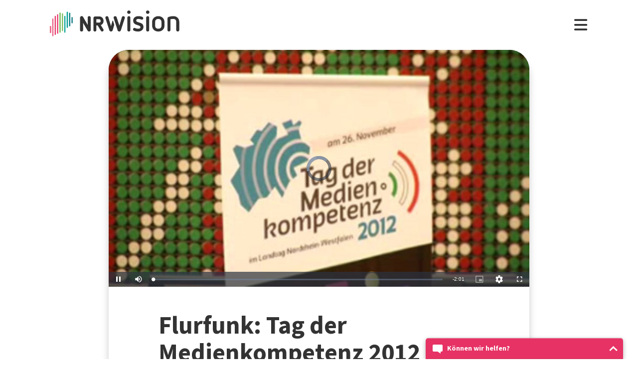

--- FILE ---
content_type: text/html; charset=utf-8
request_url: https://www.nrwision.de/mediathek/flurfunk-tag-der-medienkompetenz-2012-121129/
body_size: 17771
content:
<!DOCTYPE html>
<html lang="de">
	<head>
		<meta charset="utf-8">
		<!--
	This website is powered by TYPO3 - inspiring people to share!
	TYPO3 is a free open source Content Management Framework initially created by Kasper Skaarhoj and licensed under GNU/GPL.
	TYPO3 is copyright 1998-2026 of Kasper Skaarhoj. Extensions are copyright of their respective owners.
	Information and contribution at https://typo3.org/
-->
		<link rel="shortcut icon" href="//fileadmin/template/assets/icons/favicon.ico" type="image/vnd.microsoft.icon">
		<title>Flurfunk: Tag der Medienkompetenz 2012 | NRWision</title>
		<meta name="description" content="Das nrwision-Team zu Gast beim Tag der Medienkompetenz 2012 in Düsseldorf (Folge 34)">
		<meta name="viewport" content="width=device-width, initial-scale=1.0, user-scalable=yes,maximum-scale=5">
		<meta property="og:url" content="https://www.nrwision.de/mediathek/flurfunk-tag-der-medienkompetenz-2012-121129/">
		<meta property="og:image" content="https://www.nrwision.de/index.php?eID=dumpFile&amp;t=f&amp;f=122290&amp;token=bcdfd1727f12d064302baef4a7961125c68bb5d9">
		<meta property="og:image:width" content="800">
		<meta property="og:image:height" content="450">
		<meta property="og:title" content="Flurfunk: Tag der Medienkompetenz 2012">
		<meta property="og:description" content="Das nrwision-Team zu Gast beim Tag der Medienkompetenz 2012 in Düsseldorf (Folge 34)">
		<meta property="og:type" content="website">
		<meta name="twitter:card" content="summary_large_image">
		<meta name="twitter:title" content="Flurfunk: Tag der Medienkompetenz 2012">
		<meta name="twitter:description" content="Das nrwision-Team zu Gast beim Tag der Medienkompetenz 2012 in Düsseldorf (Folge 34)">
		<meta name="twitter:image" content="assets/proxsys/content-1/4BBDAE650A01100200D820FD38F5E747/thumb_flurfunk_34.mpg.png">
		<meta name="twitter:image:alt" content="Vorschaubild für Flurfunk: Tag der Medienkompetenz 2012">
		<meta name="dc.date.issued" content="29.11.2012">
		<meta name="format-detection" content="telephone=no">
		<link rel="stylesheet" type="text/css" href="/typo3temp/assets/compressed/merged-996b2857b3a485a53cec6ddfb5d9d876-12d98020216f0b32443f325dbac6453a.css.gzip?1767688797" media="all">
		<link fetchpriority="heigh" as="image" type="image/jpeg" rel="preload" href="/fileadmin/_processed_assets_/2/7/csm_thumb_flurfunk_34.mpg_e17068f76d.jpg">
		<title>Ansehen&nbsp;&#124;&nbsp;NRWision</title>
		<script type="text/javascript">
                var _mtm = _mtm || [];
                _mtm.push({'mtm.startTime': (new Date().getTime()), 'event': 'mtm.Start'});
                var d=document, g=d.createElement('script'), s=d.getElementsByTagName('script')[0];
                g.type='text/javascript'; g.async=true; g.defer=true; g.src='https://matomo.nrwision.de/js/container_ToOP5Lep.js'; s.parentNode.insertBefore(g,s);
            </script>
		<link rel="apple-touch-icon" sizes="180x180" href="/fileadmin/template/assets/icons/apple-touch-icon.png">
		<link rel="icon" type="image/png" href="/fileadmin/template/assets/icons/favicon-32x32.png" sizes="32x32">
		<link rel="icon" type="image/png" href="/fileadmin/template/assets/icons/favicon-16x16.png" sizes="16x16">
		<link rel="manifest" href="/fileadmin/template/assets/icons/manifest.json">
		<link rel="mask-icon" href="/fileadmin/template/assets/icons/safari-pinned-tab.svg" color="#5bbad5">
		<link rel="shortcut icon" href="/fileadmin/template/assets/icons/favicon.ico">
		<meta name="msapplication-config" content="/fileadmin/template/assets/icons/browserconfig.xml">
		<meta name="theme-color" content="#ffffff">
		<link rel="preconnect" href="https://matomo.nrwision.de">
		<link rel="canonical" href="https://www.nrwision.de/mediathek/flurfunk-tag-der-medienkompetenz-2012-121129/">
		<link rel="stylesheet" href="/typo3temp/assets/vhs-assets-video-js-css.css?1770107203">
		<link rel="stylesheet" href="/typo3temp/assets/vhs-assets-resolution-switcher-css.css?1770103583">
		<link rel="stylesheet" href="/typo3temp/assets/vhs-assets-waveform-css.css?1770103583">
		<link rel="stylesheet" href="/typo3temp/assets/vhs-assets-thumbnails-css.css?1770103583">
		<link rel="stylesheet" href="/typo3temp/assets/vhs-assets-media-style-inline.css?1770103583">
		<link rel="stylesheet" href="/typo3temp/assets/vhs-assets-feedback-css.css?1770103583">
		<link rel="stylesheet" href="/typo3temp/assets/vhs-assets-survey-css.css?1770103583">
		<script type="text/javascript" src="/typo3temp/assets/vhs-assets-theme-init.js?1770107209"></script>
	</head>
	<body class="layout-">
		<div class="section--status"> </div>
		<div class="container">
			<header class="header">
				<div class="header__logo"> <a href="/"> <?xml version="1.0" encoding="UTF-8" standalone="no"?>
						 <!DOCTYPE svg PUBLIC "-//W3C//DTD SVG 1.1//EN" "http://www.w3.org/Graphics/SVG/1.1/DTD/svg11.dtd"> <svg width="100%" height="100%" viewBox="0 0 684 139" version="1.1" xmlns="http://www.w3.org/2000/svg" xmlns:xlink="http://www.w3.org/1999/xlink" xml:space="preserve" xmlns:serif="http://www.serif.com/" style="fill-rule:evenodd;clip-rule:evenodd;stroke-linejoin:round;stroke-miterlimit:2;"> <g transform="matrix(1,0,0,1,-65.8,-82.1)">
								<path d="M273.5,112.8C269.2,112.7 265.7,116.1 265.7,120.4L265.7,160.7L240.9,116.9C239.4,114.3 236.7,112.7 233.7,112.7C229.2,112.8 225.5,116.4 225.4,121L225.4,187.2C225.5,191.5 229,194.9 233.2,194.8C237.4,194.8 240.8,191.4 240.8,187.2L240.8,146.8L265.8,190.5C267.3,193.1 270,194.7 272.9,194.7C277.4,194.6 281.1,191 281.2,186.4L281.2,120.2C281.2,116.2 277.7,112.8 273.5,112.8Z" style="fill:currentColor;fill-rule:nonzero;"/>
									<path d="M273.5,112.8C269.2,112.7 265.7,116.1 265.7,120.4L265.7,160.7L240.9,116.9C239.4,114.3 236.7,112.7 233.7,112.7C229.2,112.8 225.5,116.4 225.4,121L225.4,187.2C225.5,191.5 229,194.9 233.2,194.8C237.4,194.8 240.8,191.4 240.8,187.2L240.8,146.8L265.8,190.5C267.3,193.1 270,194.7 272.9,194.7C277.4,194.6 281.1,191 281.2,186.4L281.2,120.2C281.2,116.2 277.7,112.8 273.5,112.8Z" style="fill:currentColor;fill-rule:nonzero;"/>
										<path d="M333.9,138.2C333.9,144.2 331,147.1 325.1,147.1L311.4,147.1L311.4,128.8L325.2,128.8C330.7,128.7 333.9,132.3 333.9,138.2ZM348.5,183.4L334.7,160.3C337.6,159.3 340.3,157.6 342.5,155.5C346.9,151.2 349.3,145.2 349.3,138.2C349.3,131.2 346.9,125 342.4,120.6C338,116.2 333.9,114 325.1,114C316.3,113.9 304.9,114 304.9,114C300,114 295.9,118 295.9,122.9L295.9,187.4C295.9,191.6 299.4,195 303.6,195C307.8,195 311.2,191.6 311.3,187.4L311.3,162L317.9,162L335.4,191.2C336.7,193.5 339.2,194.9 341.9,194.9C346,194.8 349.4,191.5 349.5,187.4C349.6,186 349.3,184.6 348.5,183.4" style="fill:currentColor;fill-rule:nonzero;"/>
											<path d="M474.8,120.7C474.8,116.2 478.4,112.6 482.9,112.6C487.3,112.6 490.9,116.1 490.9,120.5L490.9,186.8C491,191.2 487.5,194.8 483.1,194.9L482.9,194.9C478.4,194.9 474.8,191.3 474.8,186.8L474.8,120.7Z" style="fill:currentColor;fill-rule:nonzero;"/>
												<path d="M520.5,157.6C512.1,154.5 505.5,147.9 505.5,136.2C505.5,122.5 516.9,112.6 532.5,112.6C543.1,112.6 548.6,114.2 553.7,116.5C556.8,117.6 558.8,120.6 558.9,123.8C558.9,127.9 555.5,131.3 551.4,131.3C550.1,131.3 548.8,131 547.7,130.5C543.8,128.6 537.4,127.4 532.2,127.4C525.8,127.4 521.6,130.5 521.6,135.8C521.6,139.9 524.7,142.4 528,143.5L543.3,148.5C553.6,151.9 559.9,159 559.9,170.4C559.9,184.1 548.8,194.9 532.1,194.9C522.9,194.9 515.4,193.2 509.6,190.5C505.6,188.8 503.8,184.3 505.4,180.3C506.6,177.4 509.4,175.5 512.6,175.5C513.8,175.6 515,175.9 516.2,176.4C520.4,178.6 525.6,180 532.4,180C539.9,180 543.8,177.2 543.8,171.9C543.8,166.1 539.1,164.2 533.3,162.2L520.5,157.6Z" style="fill:currentColor;fill-rule:nonzero;"/>
													<path d="M574.2,120.7C574.2,116.2 577.8,112.6 582.3,112.6C586.7,112.6 590.3,116.1 590.3,120.5L590.3,186.8C590.4,191.2 586.9,194.8 582.5,194.9L582.3,194.9C577.8,194.9 574.2,191.3 574.2,186.8L574.2,120.7Z" style="fill:currentColor;fill-rule:nonzero;"/>
														<path d="M655,144.1C655,134.3 648.6,127.4 638.3,127.4C627.7,127.4 621.6,133.5 621.6,144.1L621.6,163.4C621.6,173.9 627.7,180 638.3,180C648.9,180 655,173.9 655,163.4L655,144.1ZM671.1,162.1C671.1,171.6 668,179.9 662,185.8C656.1,191.7 647.8,194.9 638.3,194.9C628.8,194.9 620.5,191.8 614.6,185.8C608.7,179.9 605.5,171.6 605.5,162.1L605.5,145.4C605.5,135.9 608.6,127.6 614.6,121.7C620.5,115.8 628.8,112.6 638.3,112.6C647.8,112.6 656.1,115.7 662,121.7C667.9,127.6 671.1,135.9 671.1,145.4L671.1,162.1Z" style="fill:currentColor;fill-rule:nonzero;"/>
															<path d="M732.9,142.6C732.9,133.1 727.3,127.4 717.6,127.4C712.5,127.4 707.4,128.1 702.4,129.4L702.4,186.7C702.4,191.1 698.8,194.7 694.4,194.7C690,194.7 686.4,191.1 686.4,186.7L686.4,126.1C686.4,121.8 689.1,117.9 693.3,116.6C701.1,113.9 709.4,112.5 717.7,112.5C726.9,112.5 734.7,115.5 740.3,121.2C745.9,126.8 749,134.6 749,143.7L749,186.7C749,191.2 745.4,194.8 741,194.8L740.9,194.8C736.5,194.8 732.9,191.3 732.9,186.9L732.9,142.6Z" style="fill:currentColor;fill-rule:nonzero;"/>
																<path d="M461.8,120.7C461.8,116.3 458.3,112.6 453.8,112.6C450.4,112.6 446.9,114.8 446,118.2L432.8,163.4L418.2,118.2C417.4,115.1 414.4,113 411.3,112.7C411,112.7 410.7,112.6 410.4,112.6C409.9,112.6 409.3,112.7 408.8,112.8L408.6,112.8C407.7,113 406.8,113.3 406,113.8C405.2,114.2 404.6,114.9 404.2,115.6C403.1,117 402.4,118.8 402.4,120.7C402.4,121.5 402.5,122.3 402.7,123L422.7,185.8L423.4,188.3C424.5,192.4 428.3,195 432.3,194.8L433,194.8C433.1,194.8 433.3,194.8 433.4,194.7C433.5,194.7 433.6,194.7 433.7,194.6C433.9,194.6 434.2,194.5 434.4,194.4C437.3,193.6 439.8,191.3 440.7,188.2L440.7,188.1L461.4,122.9C461.8,122.3 461.9,121.5 461.8,120.7Z" style="fill:currentColor;fill-rule:nonzero;"/>
																	<path d="M388.5,165.7L374.6,118.2C373.7,114.8 370.2,112.6 366.8,112.6C362.4,112.6 358.8,116.3 358.8,120.7C358.8,121.5 358.9,122.3 359.1,123L379.9,188.4C381.4,193.2 386.5,195.9 391.3,194.4C394.3,193.5 396.6,191.1 397.4,188.1L404.9,162.3C405.5,160.2 405.5,158 404.9,155.9L399.7,138C399.2,136.3 396.7,136.3 396.2,138L388.5,165.7Z" style="fill:currentColor;fill-rule:nonzero;"/> </g> <g transform="matrix(1,0,0,1,-65.8,-82.1)">
																		<path d="M483,100.3C478,100.3 473.9,96.2 473.9,91.2C473.9,86.2 478,82.1 483,82.1C488,82.1 492,86.1 492.1,91.1C492.1,96.3 488,100.3 483,100.3Z" style="fill:currentColor;fill-rule:nonzero;"/> </g> <g transform="matrix(1,0,0,1,-65.8,-82.1)">
																			<path d="M582.4,100.3C577.4,100.3 573.3,96.2 573.3,91.2C573.3,86.2 577.4,82.1 582.4,82.1C587.4,82.1 591.4,86.1 591.5,91.1C591.4,96.3 587.4,100.3 582.4,100.3Z" style="fill:currentColor;fill-rule:nonzero;"/> </g> <g transform="matrix(1,0,0,1,-65.8,-82.1)"> <g>
																					<path d="M68.9,203.3C67.2,203.3 65.8,201.9 65.8,200.2L65.8,168.3C65.8,166.6 67.2,165.2 68.9,165.2C70.6,165.2 72,166.6 72,168.3L72,200.2C72,201.9 70.6,203.3 68.9,203.3Z" style="fill:rgb(235,101,135);fill-rule:nonzero;"/> </g> <g>
																						<path d="M68.9,203.3C67.2,203.3 65.8,201.9 65.8,200.2L65.8,168.3C65.8,166.6 67.2,165.2 68.9,165.2C70.6,165.2 72,166.6 72,168.3L72,200.2C72,201.9 70.6,203.3 68.9,203.3Z" style="fill:rgb(235,101,135);fill-rule:nonzero;"/> </g> <g>
																							<path d="M81.6,124.7C79.9,124.7 78.5,126.1 78.5,127.8L78.5,217.5C78.5,219.2 79.9,220.6 81.6,220.6C83.3,220.6 84.7,219.2 84.7,217.5L84.7,127.9C84.7,126.1 83.3,124.7 81.6,124.7Z" style="fill:rgb(235,101,135);fill-rule:nonzero;"/> </g> <g>
																								<path d="M94.3,110.9C92.6,110.9 91.2,112.3 91.2,114L91.2,210.2C91.2,211.9 92.6,213.3 94.3,213.3C96,213.3 97.4,211.9 97.4,210.2L97.4,114C97.4,112.3 96,110.9 94.3,110.9Z" style="fill:rgb(230,50,100);fill-rule:nonzero;"/> </g> <g>
																									<path d="M107,102.3C105.3,102.3 103.9,103.7 103.9,105.4L103.9,203.7C103.9,205.4 105.3,206.8 107,206.8C108.7,206.8 110.1,205.4 110.1,203.7L110.1,105.5C110.1,103.7 108.7,102.3 107,102.3Z" style="fill:rgb(230,50,100);fill-rule:nonzero;"/> </g> <g>
																										<path d="M119.7,93.1C118,93.1 116.6,94.5 116.6,96.2L116.6,198.3C116.6,200 118,201.4 119.7,201.4C121.4,201.4 122.8,200 122.8,198.3L122.8,96.3C122.8,94.5 121.4,93.1 119.7,93.1Z" style="fill:rgb(115,185,90);fill-rule:nonzero;"/> </g> <g>
																											<path d="M132.4,97.6C130.7,97.6 129.3,99 129.3,100.7L129.3,189.4C129.3,191.1 130.7,192.5 132.4,192.5C134.1,192.5 135.5,191.1 135.5,189.4L135.5,100.8C135.5,99 134.1,97.6 132.4,97.6Z" style="fill:rgb(115,185,90);fill-rule:nonzero;"/> </g> <g>
																												<path d="M145.1,110.9C143.4,110.9 142,112.3 142,114L142,198.3C142,200 143.4,201.4 145.1,201.4C146.8,201.4 148.2,200 148.2,198.3L148.2,114C148.2,112.3 146.8,110.9 145.1,110.9Z" style="fill:rgb(0,160,150);fill-rule:nonzero;"/> </g> <g>
																													<path d="M157.8,175.3C156.1,175.3 154.7,173.9 154.7,172.2L154.7,91.6C154.7,89.9 156.1,88.5 157.8,88.5C159.5,88.5 160.9,89.9 160.9,91.6L160.9,172.2C161,173.9 159.5,175.3 157.8,175.3Z" style="fill:rgb(0,160,150);fill-rule:nonzero;"/> </g> <g>
																														<path d="M170.5,167.1C168.8,167.1 167.4,165.7 167.4,164L167.4,97.2C167.4,95.5 168.8,94.1 170.5,94.1C172.2,94.1 173.6,95.5 173.6,97.2L173.6,164C173.7,165.7 172.3,167.1 170.5,167.1Z" style="fill:rgb(0,115,125);fill-rule:nonzero;"/> </g> <g>
																															<path d="M183.2,151.3C181.5,151.3 180.1,149.9 180.1,148.2L180.1,120.7C180.1,119 181.5,117.6 183.2,117.6C184.9,117.6 186.3,119 186.3,120.7L186.3,148.2C186.4,149.9 185,151.3 183.2,151.3Z" style="fill:rgb(0,115,125);fill-rule:nonzero;"/> </g> </g> </svg> </a> </div>
																											<nav class="menu">
																												<ul class="menu__list">
																													<li class="menu__item">
																														<div class="menu__link">
																															<div class="search">
																																<div class="search__control">
																																	<form id="form-header__search" class="searchInput" action="https://www.nrwision.de/mediathek/suche"> <input type="submit" hidden> <input id="header__search" class="search__input" type="text" name="query" placeholder="Suchen" autocomplete="off" data-autocomplete> <span class="search__icon"> <i class="fa-solid fa-magnifying-glass"></i> </span> </form>
																																	 </div>
																																 </div>
																															 </div>
																														 </li>
																													<li class="menu__item menu__item--has-submenu"> <a class="menu__link" href="/mediathek/start" target="" title="Mediathek" > Mediathek </a>
																														<button type="button" class="menu__toggle" > <i class="fa-solid fa-chevron-down"></i> </button>
																														<div class="menu__submenu">
																															<div class="menu__teaser">
																																<h4 class="menu__teaser-header"> Mediathek </h4>
																																<div class="menu__teaser-image"> <img alt="Page/" src="/fileadmin/_processed_/e/7/csm_mediathek_teaser2_1d392c1c31.jpg" width="540" height="361"> </div>
																																<div class="menu__teaser-text"> Video- und Audio-Beiträge aus dem Programm von NRWision rund um die Uhr online in der Mediathek abrufen </div>
																																 </div>
																															<ul class="menu__sublist">
																																<li class="menu__subitem"> <a class="menu__sublink" href="/mediathek/tipps" target="" title="Tipps der Woche" > Tipps der Woche </a> </li>
																																<li class="menu__subitem"> <a class="menu__sublink" href="/mediathek/charts" target="" title="Mediathek-Charts" > Mediathek-Charts </a> </li>
																																<li class="menu__subitem"> <a class="menu__sublink" href="/mediathek/neu" target="" title="NEU in der Mediathek" > NEU in der Mediathek </a> </li>
																																<li class="menu__subitem"> <a class="menu__sublink" href="/mediathek/sendungen" target="" title="Sendungen von A bis Z" > Sendungen von A bis Z </a> </li>
																																<li class="menu__subitem"> <a class="menu__sublink" href="/mediathek/macher" target="" title="Macher*innen von A bis Z" > Macher*innen von A bis Z </a> </li>
																																<li class="menu__subitem"> <a class="menu__sublink" href="/mediathek/orte" target="" title="Orte von A bis Z" > Orte von A bis Z </a> </li>
																																<li class="menu__subitem"> <a class="menu__sublink" href="/mediathek/themen" target="" title="Themen von A bis Z" > Themen von A bis Z </a> </li>
																																<li class="menu__subitem"> <a class="menu__sublink" href="/mediathek/typ" target="" title="Sendungen nach Genre" > Sendungen nach Genre </a> </li>
																																<li class="menu__subitem"> <a class="menu__sublink" href="/mediathek/radiosender" target="" title="Radiosender in NRW" > Radiosender in NRW </a> </li>
																																<li class="menu__subitem"> <a class="menu__sublink" href="/mediathek/suche" target="" title="Mediathek-Suche" > Mediathek-Suche </a> </li>
																																<li class="menu__subitem"> <a class="menu__sublink" href="/mediathek/so-denkt-nrw" target="" title="Unser Meinungs-Mosaik" > Unser Meinungs-Mosaik </a> </li>
																																<li class="menu__subitem"> <a class="menu__sublink" href="/nrwohnzimmer-lebensgeschichten" target="" title="Dein NRWohnzimmer: Lebensgeschichten" > Dein NRWohnzimmer: Lebensgeschichten </a> </li>
																																<li class="menu__subitem"> <a class="menu__sublink" href="/nrwision-you" target="" title="Dein NRWohnzimmer: NRWision You" > Dein NRWohnzimmer: NRWision You </a> </li>
																																 </ul>
																															 </div>
																														 </li>
																													<li class="menu__item menu__item--has-submenu"> <a class="menu__link" href="/tv" target="" title="TV-Programm" > TV-Programm </a>
																														<button type="button" class="menu__toggle" > <i class="fa-solid fa-chevron-down"></i> </button>
																														<div class="menu__submenu">
																															<div class="menu__teaser">
																																<h4 class="menu__teaser-header"> TV-Programm </h4>
																																<div class="menu__teaser-image"> <img alt="Page/" src="/fileadmin/_processed_/e/a/csm_tvprogramm_teaser_efc0724932.jpg" width="540" height="304"> </div>
																																<div class="menu__teaser-text"> Unser Fernsehprogramm mit Online-TV, Programm-Infos, Sendezeiten und Mediathek-Links auf einen Blick </div>
																																 </div>
																															<ul class="menu__sublist">
																																<li class="menu__subitem"> <a class="menu__sublink" href="/tv/programmschema" target="" title="Programmschema" > Programmschema </a> </li>
																																<li class="menu__subitem"> <a class="menu__sublink" href="/tv/osterprogramm" target="" title="Osterprogramm" > Osterprogramm </a> </li>
																																<li class="menu__subitem"> <a class="menu__sublink" href="/tv/sommerprogramm" target="" title="Sommerprogramm" > Sommerprogramm </a> </li>
																																<li class="menu__subitem"> <a class="menu__sublink" href="/tv/herbstprogramm" target="" title="Herbstprogramm" > Herbstprogramm </a> </li>
																																<li class="menu__subitem"> <a class="menu__sublink" href="/tv/winterprogramm" target="" title="Winterprogramm" > Winterprogramm </a> </li>
																																 </ul>
																															 </div>
																														 </li>
																													<li class="menu__item menu__item--has-submenu"> <a class="menu__link" href="/mitmachen" target="" title="mitmachen" > mitmachen </a>
																														<button type="button" class="menu__toggle" > <i class="fa-solid fa-chevron-down"></i> </button>
																														<div class="menu__submenu">
																															<div class="menu__teaser">
																																<h4 class="menu__teaser-header"> mitmachen </h4>
																																<div class="menu__teaser-image"> <img alt="Page/" src="/fileadmin/_processed_/b/5/csm_mitmachen_teaser_cb95178447.jpg" width="540" height="304"> </div>
																																<div class="menu__teaser-text"> Zeig deine selbst produzierten Video- und Audio-Beiträge bei NRWision. Hier gibt&#039;s alle Infos zum Mitmachen ... </div>
																																 </div>
																															<ul class="menu__sublist">
																																<li class="menu__subitem"> <a class="menu__sublink" href="/mitmachen/anleitung" target="" title="Anleitung" > Anleitung </a> </li>
																																<li class="menu__subitem"> <a class="menu__sublink" href="/mitmachen/registrieren" target="" title="Registrieren" > Registrieren </a> </li>
																																<li class="menu__subitem"> <a class="menu__sublink" href="/mitmachen/upload" target="" title="Upload-Tool" > Upload-Tool </a> </li>
																																<li class="menu__subitem"> <a class="menu__sublink" href="/mitmachen/aktionen" target="" title="Aktionen" > Aktionen </a> </li>
																																<li class="menu__subitem"> <a class="menu__sublink" href="/mitmachen/wissen" target="" title="Wissen für Macher*innen" > Wissen für Macher*innen </a> </li>
																																<li class="menu__subitem"> <a class="menu__sublink" href="/mitmachen/medienbox-nrw" target="" title="Medienbox NRW" > Medienbox NRW </a> </li>
																																<li class="menu__subitem"> <a class="menu__sublink" href="/mitmachen/nutzungsregelung" target="" title="Nutzungsregelung" > Nutzungsregelung </a> </li>
																																 </ul>
																															 </div>
																														 </li>
																													<li class="menu__item menu__item--has-submenu"> <a class="menu__link" href="/info" target="" title="mehr erfahren" > mehr erfahren </a>
																														<button type="button" class="menu__toggle" > <i class="fa-solid fa-chevron-down"></i> </button>
																														<div class="menu__submenu">
																															<div class="menu__teaser">
																																<h4 class="menu__teaser-header"> mehr erfahren </h4>
																																<div class="menu__teaser-image"> <img alt="Page/" src="/fileadmin/_processed_/2/9/csm_herzlichwillkommen_teaser_45099ef501.jpg" width="540" height="304"> </div>
																																<div class="menu__teaser-text"> Wir zeigen, was Nordrhein-Westfalen bewegt - hier in unserer Mediathek und im landesweiten TV-Lernsender! </div>
																																 </div>
																															<ul class="menu__sublist">
																																<li class="menu__subitem"> <a class="menu__sublink" href="/info/allgemein" target="" title="Was ist NRWision?" > Was ist NRWision? </a> </li>
																																<li class="menu__subitem"> <a class="menu__sublink" href="/info/empfang" target="" title="Empfang im TV" > Empfang im TV </a> </li>
																																<li class="menu__subitem"> <a class="menu__sublink" href="/info/redaktion" target="" title="Redaktion" > Redaktion </a> </li>
																																<li class="menu__subitem"> <a class="menu__sublink" href="/info/team" target="" title="Team" > Team </a> </li>
																																<li class="menu__subitem"> <a class="menu__sublink" href="/info/jobs" target="" title="Jobs" > Jobs </a> </li>
																																<li class="menu__subitem"> <a class="menu__sublink" href="/info/newsletter" target="" title="Newsletter" > Newsletter </a> </li>
																																<li class="menu__subitem"> <a class="menu__sublink" href="/info/downloads" target="" title="Downloads" > Downloads </a> </li>
																																<li class="menu__subitem"> <a class="menu__sublink" href="/info/presse" target="" title="Presse" > Presse </a> </li>
																																<li class="menu__subitem"> <a class="menu__sublink" href="/info/social-media" target="" title="Social Media" > Social Media </a> </li>
																																<li class="menu__subitem"> <a class="menu__sublink" href="/info/kontakt" target="" title="Kontakt" > Kontakt </a> </li>
																																 </ul>
																															 </div>
																														 </li>
																													 </ul>
																												 </nav>
																											<div class="menu__open"> <i class="fas fa-bars"></i> </div>
																											<div class="menu__close"> <i class="fas fa-times"></i> </div>
																											<div class="search">
																												<div class="search__control">
																													<form id="form-menu__search" class="searchInput" action="https://www.nrwision.de/mediathek/suche"> <input type="submit" hidden> <input id="menu__search" class="search__input" type="text" name="query" placeholder="Suchen" autocomplete="off" data-autocomplete> <span class="search__icon"> <i class="fa-solid fa-magnifying-glass"></i> </span> </form>
																													 </div>
																												 </div>
																											<div class="theme-toggle-wrapper">
																												<button id="theme-toggle" class="button theme-toggle"> <i class="fa-regular fa-sun theme-toggle-light"></i> <i class="fa-regular fa-moon theme-toggle-dark"></i> </button>
																												 </div>
																											 </header>
																										 <main class="main">
																											<section class="section section--media">
																												<div class="card-container">
																													<script type="application/ld+json">
                    {"@context":"http:\/\/schema.org","@type":"VideoObject","image":{"@type":"ImageObject","url":"\/assets\/proxsys\/content-1\/4BBDAE650A01100200D820FD38F5E747\/thumb_flurfunk_34.mpg.png","height":450,"width":800},"name":"Flurfunk: Tag der Medienkompetenz 2012","headline":"Flurfunk: Tag der Medienkompetenz 2012","publisher":{"@type":"Organization","name":"NRWision","logo":{"type":"ImageObject","url":"https:\/\/www.nrwision.de\/typo3conf\/ext\/nrwision\/template\/assets\/img\/nrwision_logo_126x36.png","height":36,"width":126}},"description":"Das <span class="nrwision">NRWision</span>-Team zu Gast beim Tag der Medienkompetenz 2012 in D\u00fcsseldorf (Folge 34)","author":{"type":"Person","name":null},"datePublished":"2012-11-29T11:37:00.529+0100","dateModified":"2012-11-29T11:37:00.529+0100","thumbnailUrl":"\/assets\/proxsys\/content-1\/4BBDAE650A01100200D820FD38F5E747\/thumb_flurfunk_34.mpg.png","uploadDate":"2012-11-29T11:37:00.529+0100","duration":"PT00H02M01S","contentUrl":"https:\/\/www.nrwision.de\/assets\/proxsys\/content-1\/4BCC8F8C0A01100201D621696E8CA367\/v.1.0.flurfunk_34.mpg_720x404.mp4","embedUrl":"https:\/\/www.nrwision.de\/mediathek\/flurfunk-tag-der-medienkompetenz-2012-121129\/","@id":"https:\/\/www.nrwision.de\/mediathek\/flurfunk-tag-der-medienkompetenz-2012-121129\/","url":"https:\/\/www.nrwision.de\/mediathek\/flurfunk-tag-der-medienkompetenz-2012-121129\/"}
</script>
																													<div id="assetPlayer" data-resize data-events="resize">
																														<div class="flex-video widescreen"> <video id="player4BBDAE650A01100200D820FD38F5E747" class="video video-js vjs-fluid vjs-default-skin vjs-big-play-centered" controls poster="/fileadmin/_processed_assets_/2/7/csm_thumb_flurfunk_34.mpg_e17068f76d.jpg" data-setup='{}' autoplay=\"\" playsinline=\"playsinline\" webkit-playsinline=\"playsinline\" preload=\"auto\" data-matomo-title="Flurfunk: Tag der Medienkompetenz 2012" data-matomo-resource="https://fms.nrwision.de/vod/flurfunk_34.mpg" data-action='/count/video/4BBDAE650A01100200D820FD38F5E747.json?no_cache=1&amp;cHash=2bc443b0c85c21acbeb816bc4abffbc9' > <source src="https://fms.nrwision.de/vod/_definst_/amlst:[base64]/playlist.m3u8" type='application/x-mpegURL' label='auto' res='9999' > <source src="https://fms.nrwision.de/vod/_definst_/mp4:content-1/4BCC8F8C0A01100201D621696E8CA367/v.1.0.flurfunk_34.mpg_720x404.mp4/playlist.m3u8" type='application/x-mpegURL' label='SD' res='404' > <source src="https://fms.nrwision.de/vod/_definst_/mp4:content-1/4BCC62790A011002018D4F312C8969DA/v.1.0.flurfunk_34.mpg_480x270.mp4/playlist.m3u8" type='application/x-mpegURL' label='mobil' res='270' >
																																<p class="vjs-no-js"> Um dieses Video sehen zu können, müssen Sie JavaScript aktivieren oder auf einenBrowser wechseln, der <a href="http://videojs.com/html5-video-support/" target="_blank">HTML5 Video unterstützt</a>. </p>
																																 </video>
																															<button class="overlay__close"> <i class="fa-solid fa-xmark"></i> </button>
																															 </div>
																														 </div>
																													<div class="card__content">
																														<h1 class="card__title"> Flurfunk: Tag der Medienkompetenz 2012 </h1>
																														<p class="card__subtitle"> Berichte von Aktionen und Produktionen rund um &quot;<span class="nrwision">NRWision</span>&quot; </p>
																														<div class="card__metadata"> Video | | | <a href="/mediathek/orte/duesseldorf">Düsseldorf</a> | 29.11.2012 | <a href="#section--form">0 Kommentare</a> </div>
																														<div class="card__description">
																															<p>Das <span class="nrwision">NRWision</span>-Team zu Gast beim Tag der Medienkompetenz 2012 in Düsseldorf (Folge 34)</p>
																															 </div>
																														<div class="card__footer">
																															<div class="card__tags"> </div>
																															<div class="card__buttons">
																																<div class="card__share">
																																	<button id="shareToggle" class="button button--indigo"> <i class="fa-solid fa-share" aria-hidden="true" title="teilen"></i>&nbsp;Teilen </button>
																																	<div id="shareDialog" class="share__dialog">
																																		<div data-theme="white" data-orientation="horizontal" data-mail-url="mailto:" data-services="[&quot;whatsapp&quot;,&quot;facebook&quot;,&quot;twitter&quot;,&quot;mail&quot;]" data-lang="de" class="shariff"></div>
																																		<ul class="share__buttons">
																																			<li class="share__button"> <a href='#' class="overlay__open" data-overlay="embed"> <i class="fa-solid fa-code"></i><span class="share_text">einbetten</span> </a> </li>
																																			<li class="share__button share__button--qrcode"> <a href='#' class="overlay__open" data-overlay="qrcode"> <img src="[data-uri]" width="100px" height="100px" alt="QRCode" > <span class="share_text">QR-Code</span> </a> </li>
																																			 </ul>
																																		 </div>
																																	 </div>
																																<button class="button button--indigo overlay__open" data-overlay="feedback"> Feedback </button>
																																 </div>
																															 </div>
																														 </div>
																													 </div>
																												 </section>
																											<div data-overlay="feedback" class="overlay" >
																												<div class="overlay__card">
																													<div class="overlay__content">
																														<h3>Dein Feedback</h3>
																														<p> Wir freuen uns auf Deine Rückmeldung per Mail zu dieser Sendung. Was möchtest Du tun? </p>
																														<div class="button--block">
																															<button class="button"> <a href="mailto:redaktion@nrwision.de?subject=Nachricht%20an%20Macher%20und%20Macherinnen&body=Liebe%20NRWision-Redaktion,%0D%0A%0D%0Abitte%20leitet%20diese%20Nachricht%20an%20die%20Produzenten%20und%20Produzentinnen%20der%20folgenden%20Sendung%20weiter:%0D%0A%0D%0A%title%%0D%0A%url%%0D%0AMeine%20Nachricht%20an%20die%20Macher%20und%20Macherinnen:" onclick="mailFeedback(this)">Nachricht an die Macher und Macherinnen</a> </button>
																															<br>
																															<button class="button"> <a href="mailto:redaktion@nrwision.de?subject=Fehler im Text&body=Liebe%20NRWision-Redaktion,%0D%0A%0D%0Aich bin auf einen inhaltlichen Fehler im Begleittext zur folgenden Sendung aufmerksam geworden:%0D%0A%0D%0A%title%%0D%0A%url%%0D%0AFehlerbeschreibung / Korrekturvorschlag:" onclick="mailFeedback(this)">Fehler im Text melden</a> </button>
																															<br>
																															<button class="button"> <a href="mailto:online@nrwision.de?subject=Technisches Problem&body=Liebes NRWision-Team,%0D%0A%0D%0Abeim Abruf der folgenden Sendung in der Mediathek bin ich auf ein technisches Problem gestoßen:%0D%0A%0D%0A%title%%0D%0A%url%%0D%0AMein System:%0D%0A%useragent%%0D%0A%0D%0AFehlerbeschreibung:" onclick="mailFeedback(this)">Technisches Problem melden</a> </button>
																															 </div>
																														 </div>
																													<button data-overlay="feedback" class="overlay__close" > <i class="fa-solid fa-xmark"></i> </button>
																													 </div>
																												 </div>
																											<div data-overlay="embed" class="overlay" >
																												<div class="overlay__card">
																													<div class="overlay__content">
																														<h3 class="title title--h3">HTML-Code zum Einbetten in Deine Website</h3>
																														<div class="embed__code"> <code id="embedCode"> &lt;div style=&quot;position:relative;padding-top:0;&quot;&gt; &lt;iframe src=&quot;https://www.nrwision.de/mediathek/embed/flurfunk-tag-der-medienkompetenz-2012-121129/&quot; scrolling=&quot;no&quot; frameborder=&quot;0&quot; allowfullscreen style=&quot;position:relative;top:0;left:0;width:560px;height:410px;&quot;&gt;&lt;/iframe&gt; &lt;/div&gt; </code> </div>
																														<div class="embed__options">
																															<div class="form form__control"> <label class="form__radio-label" for="embedSizeFixed" > <input type="radio" id="embedSizeFixed" name="size" class="form__radio-button" value="560px|410px|relative|0" checked > feste Größe </label> <label class="form__radio-label" for="embedSizeResponsive" > <input type="radio" id="embedSizeResponsive" name="size" class="form__radio-button" value="100%|100%|absolute|74.21875%" > flexible Größe </label> </div>
																															 </div>
																														<div class="embed_submit">
																															<button id="embedClipboard" class="button button--cerise" data-clipboard-target="#embedCode" > Code kopieren </button>
																															 </div>
																														 </div>
																													<button data-overlay="embed" class="overlay__close" > <i class="fa-solid fa-xmark"></i> </button>
																													 </div>
																												 </div>
																											<div data-overlay="qrcode" class="overlay">
																												<div class="overlay__card">
																													<div class="overlay__content"> <img src="[data-uri]" width="200px" height="200px" alt="QRCode"> </div>
																													 </div>
																												 </div>
																											<section id="section--form" class="section section--form" data-form-template>
																												<div class="card-container ">
																													<div class="section__header">
																														<h2>Verfasse deinen Kommentar</h2>
																														 </div>
																													<form data-abide="" novalidate="" name="newComment" class="form form--comment" id="comment-33" action="/index.json?tx_nrwision_ajax%5Baction%5D=create&amp;tx_nrwision_ajax%5Bcontroller%5D=Comment&amp;cHash=8b3d22c5c15c2ec7f491564e0ed76bd2" method="post">
																														<div> <input type="hidden" name="tx_nrwision_ajax[__referrer][@extension]" value=""> <input type="hidden" name="tx_nrwision_ajax[__referrer][@controller]" value="Standard"> <input type="hidden" name="tx_nrwision_ajax[__referrer][@action]" value="index"> <input type="hidden" name="tx_nrwision_ajax[__referrer][arguments]" value="YTowOnt93aa98620bf8e8cf9a6be6f65d545567ab288af3f"> <input type="hidden" name="tx_nrwision_ajax[__referrer][@request]" value="{&quot;@extension&quot;:null,&quot;@controller&quot;:&quot;Standard&quot;,&quot;@action&quot;:&quot;index&quot;}50f20c75ed97e7f002f4b805f03d5ee74a253b57"> <input type="hidden" name="tx_nrwision_ajax[__trustedProperties]" value="{&quot;newComment&quot;:{&quot;contentId&quot;:1,&quot;replyTo&quot;:1,&quot;vote&quot;:1,&quot;comment&quot;:1,&quot;username&quot;:1,&quot;email&quot;:1},&quot;pid&quot;:1,&quot;absenden&quot;:1}f483dcd20ccab7d206210458816379e3bdade9aa"> </div>
																														 <input type="hidden" name="tx_nrwision_ajax[newComment][contentId]" value="4BBDAE650A01100200D820FD38F5E747"> <input type="hidden" name="tx_nrwision_ajax[pid]" value="5"> <input type="hidden" name="tx_nrwision_ajax[newComment][replyTo]" value="0"> <input type="hidden" name="tx_nrwision_ajax[newComment][vote]" value="0">
																														<div class="form__elements">
																															<div class="form__messages">
																																<div data-abide-error class="alert callout" style="display: none;">
																																	<p><i class="fa-solid fa-triangle-exclamation"></i> Das Formular enthält noch Fehler.</p>
																																	 </div>
																																<div class="status callout success hide"> Dein Kommentar wurde gespeichert und wird so schnell wie möglich von unserer Redaktion freigeschaltet. </div>
																																<div class="status callout alert hide"> Dein Kommentar wurde nicht gespeichert </div>
																																 </div>
																															<div class="form__group">
																																<textarea required="required" rows="4" placeholder="Dein Kommentar" class="form__input" id="text" name="tx_nrwision_ajax[newComment][comment]"></textarea>
																																 <i class="fn fn-nav-info" aria-hidden="true" title="Sprungmarken im Beitrag über [hh:mm:ss-Beschreibung]" style="margin-top: -2.1em; position: relative; float: left; right: -1rem; font-size: 120%;" > </i> <span class="form-error" data-form-error-for="text"> Nichts zu sagen? </span> </div>
																															<div class="form__group"> <input placeholder="Name" class="form__input" id="name" type="text" name="tx_nrwision_ajax[newComment][username]" required="required"> <span class="form-error" data-form-error-for="name"> Verrat uns Deinen Namen :-) </span> </div>
																															<div class="form__group"> <input pattern="email" placeholder="E-Mail-Adresse (wird nicht angezeigt)" class="form__input" id="email" type="text" name="tx_nrwision_ajax[newComment][email]" required="required"> <span class="form-error" data-form-error-for="email"> Ohne Deine E-Mail Adresse geht es nicht. Aber keine Sorge, die Adresse wird nicht veröffentlicht. </span> </div>
																															<div class="form__group">
																																<button class="button button--cerise" type="submit" name="tx_nrwision_ajax[absenden]" value=""> Kommentar absenden </button>
																																 </div>
																															 </div>
																														 </form>
																													 </div>
																												 </section>
																											<section class="section">
																												<div class="section__header"> <a href="/mediathek/sendungen/flurfunk">
																														<h2> Mehr davon <i class="fa-solid fa-angle-right"></i> </h2>
																														 </a> </div>
																												<div class="cards color--wheel-2">
																													<div class="card__item"> <a class="card__link" href="/mediathek/flurfunk-maikdrop-260127/">
																															<div class="card card--asset">
																																<div class="card__image" data-preview-url="content-9/01593722953d4e71019bfb3fba393e27/v.1.0.flurfunk_05_2026.mp4_480x270.mp4"> <img alt="Flurfunk: #MaikDrop" src="/fileadmin/_processed_/4/7/csm_thumb_flurfunk_05_2026.mp4_7c986358e6.jpg" width="500"> </div>
																																<div class="card__content">
																																	<p class="card__date">27.01.2026 - 4 Min.</p>
																																	<h2 class="card__title u--truncated"> Flurfunk: #MaikDrop </h2>
																																	<p class="card__subtitle u--truncated"> Berichte über Aktionen und Produktionen rund um NRWision und die TV-Lehrredaktion &quot;KURT&quot; an der TU Dortmund </p>
																																	 </div>
																																<div class="card__metadata">
																																	<ul class="card__metalist card__metalist--short">
																																		<li>Video</li>
																																		<li>NRWision, Technische Universität Dortmund</li>
																																		 </ul>
																																	 </div>
																																 </div>
																															 </a> </div>
																													<div class="card__item"> <a class="card__link" href="/mediathek/flurfunk-folge-3-ueberraschung-im-flur-251029/">
																															<div class="card card--asset">
																																<div class="card__image" data-preview-url="content-9/01593722953d4e71019a313ea0412f3c/v.1.0.flurfunk_45_2025.mp4_480x270.mp4"> <img alt="Flurfunk Folge 3: Überraschung im Flur" src="/fileadmin/_processed_/a/2/csm_thumb_flurfunk_45_2025.mp4_fd4beaa61c.jpg" width="500"> </div>
																																<div class="card__content">
																																	<p class="card__date">29.10.2025 - 1 Min.</p>
																																	<h2 class="card__title u--truncated"> Flurfunk Folge 3: Überraschung im Flur </h2>
																																	<p class="card__subtitle u--truncated"> Berichte über Aktionen und Produktionen rund um NRWision und die TV-Lehrredaktion &quot;KURT&quot; an der TU Dortmund </p>
																																	 </div>
																																<div class="card__metadata">
																																	<ul class="card__metalist card__metalist--short">
																																		<li>Video</li>
																																		<li>NRWision, Technische Universität Dortmund</li>
																																		 </ul>
																																	 </div>
																																 </div>
																															 </a> </div>
																													<div class="card__item"> <a class="card__link" href="/mediathek/flurfunk-folge-2-sommerfest-an-der-tu-dortmund-250711/">
																															<div class="card card--asset">
																																<div class="card__image" data-preview-url="content-9/01593722953d4e710197f92fbfd41a97/v.1.0.flurfunk_29_2025.mp4_480x270.mp4"> <img alt="Flurfunk Folge 2: Sommerfest an der TU Dortmund" src="/fileadmin/_processed_/0/e/csm_thumb_flurfunk_29_2025.mp4_ce7b50545b.jpg" width="500"> </div>
																																<div class="card__content">
																																	<p class="card__date">11.07.2025 - 2 Min.</p>
																																	<h2 class="card__title u--truncated"> Flurfunk Folge 2: Sommerfest an der TU Dortmund </h2>
																																	<p class="card__subtitle u--truncated"> Berichte über Aktionen und Produktionen rund um NRWision und die TV-Lehrredaktion &quot;KURT&quot; an der TU Dortmund </p>
																																	 </div>
																																<div class="card__metadata">
																																	<ul class="card__metalist card__metalist--short">
																																		<li>Video</li>
																																		<li>NRWision, Technische Universität Dortmund</li>
																																		 </ul>
																																	 </div>
																																 </div>
																															 </a> </div>
																													<div class="card__item"> <a class="card__link" href="/mediathek/flurfunk-spezial-fachschaftsfahrt-2025-250703/">
																															<div class="card card--asset">
																																<div class="card__image" data-preview-url="content-9/01593722953d4e710197d0dd73f219ab/v.1.0.flurfunk_28_2025.mp4_480x270.mp4"> <img alt="Flurfunk Spezial: Fachschaftsfahrt 2025" src="/fileadmin/_processed_/c/0/csm_thumb_flurfunk_28_2025.mp4_0de0865e77.jpg" width="500"> </div>
																																<div class="card__content">
																																	<p class="card__date">03.07.2025 - 1 Min.</p>
																																	<h2 class="card__title u--truncated"> Flurfunk Spezial: Fachschaftsfahrt 2025 </h2>
																																	<p class="card__subtitle u--truncated"> Berichte über Aktionen und Produktionen rund um NRWision und die TV-Lehrredaktion &quot;KURT&quot; an der TU Dortmund </p>
																																	 </div>
																																<div class="card__metadata">
																																	<ul class="card__metalist card__metalist--short">
																																		<li>Video</li>
																																		<li>NRWision, Technische Universität Dortmund</li>
																																		 </ul>
																																	 </div>
																																 </div>
																															 </a> </div>
																													 </div>
																												 </section>
																											<section class="section">
																												<div class="section__header"> <a href="/mediathek/orte/duesseldorf">
																														<h2> Mehr aus Düsseldorf <i class="fa-solid fa-angle-right"></i> </h2>
																														 </a> </div>
																												<div class="cards color--wheel-1">
																													<div class="card__item"> <a class="card__link" href="/mediathek/record-bernard-tanguy-260129/">
																															<div class="card card--asset">
																																<div class="card__image" data-preview-url="content-9/01593722953d4e71019c0a9e51173f18/v.1.0.record_c_05_2026.mp4_480x270[1].mp4"> <img alt="RE:CORD: Bernard Tanguy" src="/fileadmin/_processed_/8/b/csm_thumb_record_c_05_2026.mp4_8ad58d27a6.jpg" width="500"> </div>
																																<div class="card__content">
																																	<p class="card__date">29.01.2026 - 11 Min.</p>
																																	<h2 class="card__title u--truncated"> RE:CORD: Bernard Tanguy </h2>
																																	<p class="card__subtitle u--truncated"> Ein Gespräch über kreative Wege und musikalische Leidenschaft </p>
																																	 </div>
																																<div class="card__metadata">
																																	<ul class="card__metalist card__metalist--short">
																																		<li>Video</li>
																																		<li>Sarah Husser</li>
																																		 </ul>
																																	 </div>
																																 </div>
																															 </a> </div>
																													<div class="card__item"> <a class="card__link" href="/mediathek/record-kate-stanton-260129/">
																															<div class="card card--asset">
																																<div class="card__image" data-preview-url="content-9/01593722953d4e71019c0a933eee3f13/v.1.0.record_b_05_2026.mp4_480x270[1].mp4"> <img alt="RE:CORD: Kate Stanton" src="/fileadmin/_processed_/4/6/csm_thumb_record_b_05_2026.mp4_0f44361bde.jpg" width="500"> </div>
																																<div class="card__content">
																																	<p class="card__date">29.01.2026 - 9 Min.</p>
																																	<h2 class="card__title u--truncated"> RE:CORD: Kate Stanton </h2>
																																	<p class="card__subtitle u--truncated"> Einblicke in Kreativität und Inspiration einer Musikerin </p>
																																	 </div>
																																<div class="card__metadata">
																																	<ul class="card__metalist card__metalist--short">
																																		<li>Video</li>
																																		<li>Sarah Husser</li>
																																		 </ul>
																																	 </div>
																																 </div>
																															 </a> </div>
																													<div class="card__item"> <a class="card__link" href="/mediathek/record-stefan-voss-saenger-aus-deutschland-260127/">
																															<div class="card card--asset">
																																<div class="card__image" data-preview-url="content-9/01593722953d4e71019bfb7820313e3a/v.1.0.record_05_2026.mp4_480x270.mp4"> <img alt="RE:CORD: Stefan Voss, Sänger aus Deutschland" src="/fileadmin/_processed_/d/e/csm_thumb_record_05_2026.mp4_15880d565b.jpg" width="500"> </div>
																																<div class="card__content">
																																	<p class="card__date">27.01.2026 - 11 Min.</p>
																																	<h2 class="card__title u--truncated"> RE:CORD: Stefan Voss, Sänger aus Deutschland </h2>
																																	<p class="card__subtitle u--truncated"> Einblicke in die Musik und Karriere eines deutschen Sängers </p>
																																	 </div>
																																<div class="card__metadata">
																																	<ul class="card__metalist card__metalist--short">
																																		<li>Video</li>
																																		<li>Sarah Husser</li>
																																		 </ul>
																																	 </div>
																																 </div>
																															 </a> </div>
																													<div class="card__item"> <a class="card__link" href="/mediathek/carl-mosterts-ein-pionier-der-katholischen-jugendverbandsarbeit-260122/">
																															<div class="card card--asset">
																																<div class="card__image" data-preview-url="content-9/01593722953d4e71019be67170d63dfe/v.1.0.jugendhausddorf_04_2026.mp4_480x270.mp4"> <img alt="Carl Mosterts - Ein Pionier der katholischen Jugendverbandsarbeit" src="/fileadmin/_processed_/6/c/csm_thumb_jugendhausddorf_04_2026.mp4_84ba5c2fb2.jpg" width="500"> </div>
																																<div class="card__content">
																																	<p class="card__date">22.01.2026 - 13 Min.</p>
																																	<h2 class="card__title u--truncated"> Carl Mosterts - Ein Pionier der katholischen Jugendverbandsarbeit </h2>
																																	<p class="card__subtitle u--truncated"> Ein Porträt über den Weg eines frühen Jugendseelsorgers </p>
																																	 </div>
																																<div class="card__metadata">
																																	<ul class="card__metalist card__metalist--short">
																																		<li>Video</li>
																																		<li>Maria Wego</li>
																																		 </ul>
																																	 </div>
																																 </div>
																															 </a> </div>
																													 </div>
																												 </section>
																											<section class="section">
																												<div class="section__header"> <a class="accordion-title" href="/mediathek/suche?9594D90F0A01100200F9D82D02800BD1=Flurfunk%20&amp;cHash=a1630c60e0218a1f6988d380f2e7f8ed">
																														<h2> Mehr zum Thema Flurfunk <i class="fa-solid fa-angle-right"></i> </h2>
																														 </a> </div>
																												<div class="cards color--wheel-3">
																													<div class="card__item"> <a class="card__link" href="/mediathek/flurfunk-nachspielzeit-mit-huub-stevens-121122/">
																															<div class="card card--asset">
																																<div class="card__image" data-preview-url="content-3/2941FBED0A0110020143362D602BC9D4/v.1.0.flurfunk_33.mpg_480x270.mp4"> <img alt="Flurfunk: &quot;NachSpielzeit&quot; mit Huub Stevens" src="/fileadmin/_processed_assets_/b/0/csm_thumb_flurfunk_33.mpg_6b045ff90e.jpg" width="500"> </div>
																																<div class="card__content">
																																	<p class="card__date">22.11.2012 - 1 Min.</p>
																																	<h2 class="card__title u--truncated"> Flurfunk: &quot;NachSpielzeit&quot; mit Huub Stevens </h2>
																																	<p class="card__subtitle u--truncated"> Berichte von Aktionen und Produktionen rund um &quot;<span class="nrwision">NRWision</span>&quot; </p>
																																	 </div>
																																<div class="card__metadata">
																																	<ul class="card__metalist card__metalist--short">
																																		<li>Video</li>
																																		<li></li>
																																		 </ul>
																																	 </div>
																																 </div>
																															 </a> </div>
																													<div class="card__item"> <a class="card__link" href="/mediathek/flurfunk-fernsehwerkstatt-2012-120502/">
																															<div class="card card--asset">
																																<div class="card__image" data-preview-url="content-2/17D272E50A01100200710C57D5A27E2B/v.1.0.flurfunk_29.mpg-285.mp4"> <img alt="Flurfunk: Fernsehwerkstatt 2012" src="/fileadmin/_processed_assets_/d/4/csm_thumb_flurfunk_29.mpg_6467ffb401.jpg" width="500"> </div>
																																<div class="card__content">
																																	<p class="card__date">02.05.2012 - 2 Min.</p>
																																	<h2 class="card__title u--truncated"> Flurfunk: Fernsehwerkstatt 2012 </h2>
																																	<p class="card__subtitle u--truncated"> Berichte von Aktionen und Produktionen rund um &quot;<span class="nrwision">NRWision</span>&quot; </p>
																																	 </div>
																																<div class="card__metadata">
																																	<ul class="card__metalist card__metalist--short">
																																		<li>Video</li>
																																		<li></li>
																																		 </ul>
																																	 </div>
																																 </div>
																															 </a> </div>
																													<div class="card__item"> <a class="card__link" href="/mediathek/flurfunk-nachspielzeit-mit-bvb-legenden-120301/">
																															<div class="card card--asset">
																																<div class="card__image" data-preview-url="content-1/EE0721320A01100200D1E24DCE0EC6BC/v.1.0.Flurfunk_27.mpg-285.mp4"> <img alt="Flurfunk: &quot;NachSpielzeit&quot; mit BVB-Legenden" src="/fileadmin/_processed_assets_/3/0/csm_thumb_Flurfunk_27.mpg_81b34fb9db.jpg" width="500"> </div>
																																<div class="card__content">
																																	<p class="card__date">01.03.2012 - 1 Min.</p>
																																	<h2 class="card__title u--truncated"> Flurfunk: &quot;NachSpielzeit&quot; mit BVB-Legenden </h2>
																																	<p class="card__subtitle u--truncated"> Berichte von Aktionen und Produktionen rund um &quot;<span class="nrwision">NRWision</span>&quot; </p>
																																	 </div>
																																<div class="card__metadata">
																																	<ul class="card__metalist card__metalist--short">
																																		<li>Video</li>
																																		<li></li>
																																		 </ul>
																																	 </div>
																																 </div>
																															 </a> </div>
																													<div class="card__item"> <a class="card__link" href="/mediathek/flurfunk-buergermedienpreis-2011-111116/">
																															<div class="card card--asset">
																																<div class="card__image" data-preview-url="content-1/AD15840F0A011002008836B54B08DDF1/v.1.0.flurfunk_26.mpg-285.mp4"> <img alt="Flurfunk: Bürgermedienpreis 2011" src="/fileadmin/_processed_assets_/8/5/csm_thumb_flurfunk_26.mpg_2f9df6e414.jpg" width="500"> </div>
																																<div class="card__content">
																																	<p class="card__date">16.11.2011 - 2 Min.</p>
																																	<h2 class="card__title u--truncated"> Flurfunk: Bürgermedienpreis 2011 </h2>
																																	<p class="card__subtitle u--truncated"> Bürgermedienpreis 2011 </p>
																																	 </div>
																																<div class="card__metadata">
																																	<ul class="card__metalist card__metalist--short">
																																		<li>Video</li>
																																		<li></li>
																																		 </ul>
																																	 </div>
																																 </div>
																															 </a> </div>
																													 </div>
																												 </section>
																											<div class="scrollToTop schedule__to-top"> <a href='#' title="nach oben scrollen"> <i class="fa-solid fa-chevron-up"></i> </a> </div>
																											 </main>
																										<footer class="footer">
																											<div class="footer__colophon">
																												<div class="footer__logo"> <?xml version="1.0" encoding="UTF-8" standalone="no"?>
																													 <!DOCTYPE svg PUBLIC "-//W3C//DTD SVG 1.1//EN" "http://www.w3.org/Graphics/SVG/1.1/DTD/svg11.dtd"> <svg width="100%" height="100%" viewBox="0 0 684 139" version="1.1" xmlns="http://www.w3.org/2000/svg" xmlns:xlink="http://www.w3.org/1999/xlink" xml:space="preserve" xmlns:serif="http://www.serif.com/" style="fill-rule:evenodd;clip-rule:evenodd;stroke-linejoin:round;stroke-miterlimit:2;"> <g transform="matrix(1,0,0,1,-65.8,-82.1)">
																															<path d="M273.5,112.8C269.2,112.7 265.7,116.1 265.7,120.4L265.7,160.7L240.9,116.9C239.4,114.3 236.7,112.7 233.7,112.7C229.2,112.8 225.5,116.4 225.4,121L225.4,187.2C225.5,191.5 229,194.9 233.2,194.8C237.4,194.8 240.8,191.4 240.8,187.2L240.8,146.8L265.8,190.5C267.3,193.1 270,194.7 272.9,194.7C277.4,194.6 281.1,191 281.2,186.4L281.2,120.2C281.2,116.2 277.7,112.8 273.5,112.8Z" style="fill:currentColor;fill-rule:nonzero;"/>
																																<path d="M273.5,112.8C269.2,112.7 265.7,116.1 265.7,120.4L265.7,160.7L240.9,116.9C239.4,114.3 236.7,112.7 233.7,112.7C229.2,112.8 225.5,116.4 225.4,121L225.4,187.2C225.5,191.5 229,194.9 233.2,194.8C237.4,194.8 240.8,191.4 240.8,187.2L240.8,146.8L265.8,190.5C267.3,193.1 270,194.7 272.9,194.7C277.4,194.6 281.1,191 281.2,186.4L281.2,120.2C281.2,116.2 277.7,112.8 273.5,112.8Z" style="fill:currentColor;fill-rule:nonzero;"/>
																																	<path d="M333.9,138.2C333.9,144.2 331,147.1 325.1,147.1L311.4,147.1L311.4,128.8L325.2,128.8C330.7,128.7 333.9,132.3 333.9,138.2ZM348.5,183.4L334.7,160.3C337.6,159.3 340.3,157.6 342.5,155.5C346.9,151.2 349.3,145.2 349.3,138.2C349.3,131.2 346.9,125 342.4,120.6C338,116.2 333.9,114 325.1,114C316.3,113.9 304.9,114 304.9,114C300,114 295.9,118 295.9,122.9L295.9,187.4C295.9,191.6 299.4,195 303.6,195C307.8,195 311.2,191.6 311.3,187.4L311.3,162L317.9,162L335.4,191.2C336.7,193.5 339.2,194.9 341.9,194.9C346,194.8 349.4,191.5 349.5,187.4C349.6,186 349.3,184.6 348.5,183.4" style="fill:currentColor;fill-rule:nonzero;"/>
																																		<path d="M474.8,120.7C474.8,116.2 478.4,112.6 482.9,112.6C487.3,112.6 490.9,116.1 490.9,120.5L490.9,186.8C491,191.2 487.5,194.8 483.1,194.9L482.9,194.9C478.4,194.9 474.8,191.3 474.8,186.8L474.8,120.7Z" style="fill:currentColor;fill-rule:nonzero;"/>
																																			<path d="M520.5,157.6C512.1,154.5 505.5,147.9 505.5,136.2C505.5,122.5 516.9,112.6 532.5,112.6C543.1,112.6 548.6,114.2 553.7,116.5C556.8,117.6 558.8,120.6 558.9,123.8C558.9,127.9 555.5,131.3 551.4,131.3C550.1,131.3 548.8,131 547.7,130.5C543.8,128.6 537.4,127.4 532.2,127.4C525.8,127.4 521.6,130.5 521.6,135.8C521.6,139.9 524.7,142.4 528,143.5L543.3,148.5C553.6,151.9 559.9,159 559.9,170.4C559.9,184.1 548.8,194.9 532.1,194.9C522.9,194.9 515.4,193.2 509.6,190.5C505.6,188.8 503.8,184.3 505.4,180.3C506.6,177.4 509.4,175.5 512.6,175.5C513.8,175.6 515,175.9 516.2,176.4C520.4,178.6 525.6,180 532.4,180C539.9,180 543.8,177.2 543.8,171.9C543.8,166.1 539.1,164.2 533.3,162.2L520.5,157.6Z" style="fill:currentColor;fill-rule:nonzero;"/>
																																				<path d="M574.2,120.7C574.2,116.2 577.8,112.6 582.3,112.6C586.7,112.6 590.3,116.1 590.3,120.5L590.3,186.8C590.4,191.2 586.9,194.8 582.5,194.9L582.3,194.9C577.8,194.9 574.2,191.3 574.2,186.8L574.2,120.7Z" style="fill:currentColor;fill-rule:nonzero;"/>
																																					<path d="M655,144.1C655,134.3 648.6,127.4 638.3,127.4C627.7,127.4 621.6,133.5 621.6,144.1L621.6,163.4C621.6,173.9 627.7,180 638.3,180C648.9,180 655,173.9 655,163.4L655,144.1ZM671.1,162.1C671.1,171.6 668,179.9 662,185.8C656.1,191.7 647.8,194.9 638.3,194.9C628.8,194.9 620.5,191.8 614.6,185.8C608.7,179.9 605.5,171.6 605.5,162.1L605.5,145.4C605.5,135.9 608.6,127.6 614.6,121.7C620.5,115.8 628.8,112.6 638.3,112.6C647.8,112.6 656.1,115.7 662,121.7C667.9,127.6 671.1,135.9 671.1,145.4L671.1,162.1Z" style="fill:currentColor;fill-rule:nonzero;"/>
																																						<path d="M732.9,142.6C732.9,133.1 727.3,127.4 717.6,127.4C712.5,127.4 707.4,128.1 702.4,129.4L702.4,186.7C702.4,191.1 698.8,194.7 694.4,194.7C690,194.7 686.4,191.1 686.4,186.7L686.4,126.1C686.4,121.8 689.1,117.9 693.3,116.6C701.1,113.9 709.4,112.5 717.7,112.5C726.9,112.5 734.7,115.5 740.3,121.2C745.9,126.8 749,134.6 749,143.7L749,186.7C749,191.2 745.4,194.8 741,194.8L740.9,194.8C736.5,194.8 732.9,191.3 732.9,186.9L732.9,142.6Z" style="fill:currentColor;fill-rule:nonzero;"/>
																																							<path d="M461.8,120.7C461.8,116.3 458.3,112.6 453.8,112.6C450.4,112.6 446.9,114.8 446,118.2L432.8,163.4L418.2,118.2C417.4,115.1 414.4,113 411.3,112.7C411,112.7 410.7,112.6 410.4,112.6C409.9,112.6 409.3,112.7 408.8,112.8L408.6,112.8C407.7,113 406.8,113.3 406,113.8C405.2,114.2 404.6,114.9 404.2,115.6C403.1,117 402.4,118.8 402.4,120.7C402.4,121.5 402.5,122.3 402.7,123L422.7,185.8L423.4,188.3C424.5,192.4 428.3,195 432.3,194.8L433,194.8C433.1,194.8 433.3,194.8 433.4,194.7C433.5,194.7 433.6,194.7 433.7,194.6C433.9,194.6 434.2,194.5 434.4,194.4C437.3,193.6 439.8,191.3 440.7,188.2L440.7,188.1L461.4,122.9C461.8,122.3 461.9,121.5 461.8,120.7Z" style="fill:currentColor;fill-rule:nonzero;"/>
																																								<path d="M388.5,165.7L374.6,118.2C373.7,114.8 370.2,112.6 366.8,112.6C362.4,112.6 358.8,116.3 358.8,120.7C358.8,121.5 358.9,122.3 359.1,123L379.9,188.4C381.4,193.2 386.5,195.9 391.3,194.4C394.3,193.5 396.6,191.1 397.4,188.1L404.9,162.3C405.5,160.2 405.5,158 404.9,155.9L399.7,138C399.2,136.3 396.7,136.3 396.2,138L388.5,165.7Z" style="fill:currentColor;fill-rule:nonzero;"/> </g> <g transform="matrix(1,0,0,1,-65.8,-82.1)">
																																									<path d="M483,100.3C478,100.3 473.9,96.2 473.9,91.2C473.9,86.2 478,82.1 483,82.1C488,82.1 492,86.1 492.1,91.1C492.1,96.3 488,100.3 483,100.3Z" style="fill:currentColor;fill-rule:nonzero;"/> </g> <g transform="matrix(1,0,0,1,-65.8,-82.1)">
																																										<path d="M582.4,100.3C577.4,100.3 573.3,96.2 573.3,91.2C573.3,86.2 577.4,82.1 582.4,82.1C587.4,82.1 591.4,86.1 591.5,91.1C591.4,96.3 587.4,100.3 582.4,100.3Z" style="fill:currentColor;fill-rule:nonzero;"/> </g> <g transform="matrix(1,0,0,1,-65.8,-82.1)"> <g>
																																												<path d="M68.9,203.3C67.2,203.3 65.8,201.9 65.8,200.2L65.8,168.3C65.8,166.6 67.2,165.2 68.9,165.2C70.6,165.2 72,166.6 72,168.3L72,200.2C72,201.9 70.6,203.3 68.9,203.3Z" style="fill:rgb(235,101,135);fill-rule:nonzero;"/> </g> <g>
																																													<path d="M68.9,203.3C67.2,203.3 65.8,201.9 65.8,200.2L65.8,168.3C65.8,166.6 67.2,165.2 68.9,165.2C70.6,165.2 72,166.6 72,168.3L72,200.2C72,201.9 70.6,203.3 68.9,203.3Z" style="fill:rgb(235,101,135);fill-rule:nonzero;"/> </g> <g>
																																														<path d="M81.6,124.7C79.9,124.7 78.5,126.1 78.5,127.8L78.5,217.5C78.5,219.2 79.9,220.6 81.6,220.6C83.3,220.6 84.7,219.2 84.7,217.5L84.7,127.9C84.7,126.1 83.3,124.7 81.6,124.7Z" style="fill:rgb(235,101,135);fill-rule:nonzero;"/> </g> <g>
																																															<path d="M94.3,110.9C92.6,110.9 91.2,112.3 91.2,114L91.2,210.2C91.2,211.9 92.6,213.3 94.3,213.3C96,213.3 97.4,211.9 97.4,210.2L97.4,114C97.4,112.3 96,110.9 94.3,110.9Z" style="fill:rgb(230,50,100);fill-rule:nonzero;"/> </g> <g>
																																																<path d="M107,102.3C105.3,102.3 103.9,103.7 103.9,105.4L103.9,203.7C103.9,205.4 105.3,206.8 107,206.8C108.7,206.8 110.1,205.4 110.1,203.7L110.1,105.5C110.1,103.7 108.7,102.3 107,102.3Z" style="fill:rgb(230,50,100);fill-rule:nonzero;"/> </g> <g>
																																																	<path d="M119.7,93.1C118,93.1 116.6,94.5 116.6,96.2L116.6,198.3C116.6,200 118,201.4 119.7,201.4C121.4,201.4 122.8,200 122.8,198.3L122.8,96.3C122.8,94.5 121.4,93.1 119.7,93.1Z" style="fill:rgb(115,185,90);fill-rule:nonzero;"/> </g> <g>
																																																		<path d="M132.4,97.6C130.7,97.6 129.3,99 129.3,100.7L129.3,189.4C129.3,191.1 130.7,192.5 132.4,192.5C134.1,192.5 135.5,191.1 135.5,189.4L135.5,100.8C135.5,99 134.1,97.6 132.4,97.6Z" style="fill:rgb(115,185,90);fill-rule:nonzero;"/> </g> <g>
																																																			<path d="M145.1,110.9C143.4,110.9 142,112.3 142,114L142,198.3C142,200 143.4,201.4 145.1,201.4C146.8,201.4 148.2,200 148.2,198.3L148.2,114C148.2,112.3 146.8,110.9 145.1,110.9Z" style="fill:rgb(0,160,150);fill-rule:nonzero;"/> </g> <g>
																																																				<path d="M157.8,175.3C156.1,175.3 154.7,173.9 154.7,172.2L154.7,91.6C154.7,89.9 156.1,88.5 157.8,88.5C159.5,88.5 160.9,89.9 160.9,91.6L160.9,172.2C161,173.9 159.5,175.3 157.8,175.3Z" style="fill:rgb(0,160,150);fill-rule:nonzero;"/> </g> <g>
																																																					<path d="M170.5,167.1C168.8,167.1 167.4,165.7 167.4,164L167.4,97.2C167.4,95.5 168.8,94.1 170.5,94.1C172.2,94.1 173.6,95.5 173.6,97.2L173.6,164C173.7,165.7 172.3,167.1 170.5,167.1Z" style="fill:rgb(0,115,125);fill-rule:nonzero;"/> </g> <g>
																																																						<path d="M183.2,151.3C181.5,151.3 180.1,149.9 180.1,148.2L180.1,120.7C180.1,119 181.5,117.6 183.2,117.6C184.9,117.6 186.3,119 186.3,120.7L186.3,148.2C186.4,149.9 185,151.3 183.2,151.3Z" style="fill:rgb(0,115,125);fill-rule:nonzero;"/> </g> </g> </svg> </div>
																																																			<div class="footer__address">
																																																				<p> NRWision <br>Vogelpothsweg 74 <br>44227 Dortmund </p>
																																																				<p> Tel.: 0231 - 755 8380 <br>Fax: 0231 - 755 8381 <br>info@nrwision.de </p>
																																																				 </div>
																																																			 </div>
																																																		<div class="footer__links">
																																																			<ul class="legal">
																																																				<li class="legal__item"> <a class="legal__link" href="/info/datenschutz" target="" title="Datenschutz" > Datenschutz </a> </li>
																																																				<li class="legal__item"> <a class="legal__link" href="https://www.nrwision.de/mitmachen/wissen/social-netiquette" target="_blank&amp;quot; rel=&amp;quot;noopener" title="Netiquette" > Netiquette </a> </li>
																																																				<li class="legal__item"> <a class="legal__link" href="/info/impressum" target="" title="Impressum" > Impressum </a> </li>
																																																				 </ul>
																																																			<ul class="socialmedia socialmedia--footer">
																																																				<li class="socialmedia__item"> <a class="socialmedia__link" href="https://www.facebook.com/NRWision/" target="_blank" title="Facebook" > <i class="fa-brands fa-facebook-f"></i> </a> </li>
																																																				<li class="socialmedia__item"> <a class="socialmedia__link" href="https://www.instagram.com/nrwision/" target="_blank" title="Instagram" > <i class="fa-brands fa-instagram"></i> </a> </li>
																																																				<li class="socialmedia__item"> <a class="socialmedia__link" href="https://twitter.com/nrwision" target="_blank" title="Twitter" > <i class="fa-brands fa-x-twitter"></i> </a> </li>
																																																				 </ul>
																																																			<div class="partners">
																																																				<div class="partner"> <a class="partner__link" href="https://www.medienbox-nrw.de" target="_blank" title="Medienbox NRW" > <img alt="Medienbox NRW" src="/typo3conf/ext/sitepackage/Resources/Public/Images/footer__logo--medienbox.svg" width="450" height="102"> </a> </div>
																																																				<div class="partner"> <a class="partner__link" href="https://www.medienanstalt-nrw.de" target="_blank" title="LfM NRW" > <img alt="Landesanstalt für Medien" src="/typo3conf/ext/sitepackage/Resources/Public/Images/footer__logo--lfm.svg" width="450" height="102"> </a> </div>
																																																				<div class="partner"> <a class="partner__link" href="https://www.tu-dortmund.de/" target="_blank" title="TU Dortmund" > <img alt="TU Dortmund" src="/typo3conf/ext/sitepackage/Resources/Public/Images/footer__logo--tu.svg" width="450" height="102"> </a> </div>
																																																				 </div>
																																																			 </div>
																																																		 </footer>
																																																	 </div>
																																																<script src="/typo3temp/assets/compressed/merged-bf46a724c0a58b5559373d31f6930b93-ff1afeee8721595697933f91a43e0837.js.gzip?1762420127"></script>
																																																<script src="https://zammad.nrwision.de/assets/chat/chat.min.js"></script>
																																																<script src="/typo3temp/assets/compressed/chat.min-f3d1c5a994c63c5790a7ecb03d595889.js.gzip?1710098256"></script>
																																																<script src="/typo3temp/assets/compressed/merged-70174533598088c87806552354b99f22-f6c5fb45740f2541d0746d466e175d6a.js.gzip?1710098256"></script>
																																																<script type="text/javascript" src="/typo3temp/assets/vhs-assets-video-js.js?1770107203"></script>
																																																<script type="text/javascript" src="/typo3temp/assets/vhs-assets-resolution-switcher-js.js?1770103583"></script>
																																																<script type="text/javascript" src="/typo3temp/assets/vhs-assets-waveform-js.js?1770103583"></script>
																																																<script type="text/javascript" src="/typo3temp/assets/vhs-assets-thumbnails-js.js?1770103583"></script>
																																																<script type="text/javascript" src="/typo3temp/assets/vhs-assets-offset-js.js?1770103583"></script>
																																																<script type="text/javascript" src="/typo3temp/assets/vhs-assets-media-player-js.js?1770103583"></script>
																																																<script type="text/javascript">
        var resolutions = {
            "auto": 9999,
            "2160p": 2160,
            "1080p": 1080,
            "720p": 720,
            "SD": 404,
            "Low": 360,
            "mobil": 270
        };
        var defaultQuality = resolutions["auto"];
        var baseUrl = window.location.origin;
        if (typeof(Foundation) === 'function') {
            defaultQuality = Foundation.MediaQuery.atLeast('medium') ? defaultQuality : '160';
        }
        /**
        * initVideoJsResolutionSwitcher:
        */
        function initVideoJsResolutionSwitcher(){
            $.each($('.video.video-js'), function(index, mediaObject){
                var player = videojs(mediaObject.id);
                player
                    .videoJsResolutionSwitcher({
                            default: defaultQuality,
                            dynamicLabel: true
                        });
                player
                    .on("resolutionchange", function(){
                        if ($('#embed__player').length === 0) {
                            document.cookie = "video-quality=" + this.currentResolution().label + "; expires=Fri, 01 Jan 2100 12:00:00 UTC; path=/";
                        }
                    });
                player.on("loadedmetadata", function() {
                    player.thumbnails({basePath : baseUrl});
                });
            });
        }
        $(document).ready(function(){
            initVideoJsResolutionSwitcher();
        });
    </script>
																																																<script type="text/javascript" src="/typo3temp/assets/vhs-assets-feedback-js.js?1770103583" async="async"></script>
																																																<script type="text/javascript" src="/typo3temp/assets/vhs-assets-clipboard-js.js?1770103583"></script>
																																																<script type="text/javascript" src="/typo3temp/assets/vhs-assets-setup-embed-js.js?1770103583"></script>
																																																<script type="text/javascript" src="/typo3temp/assets/vhs-assets-abide-js.js?1770103583"></script>
																																																<script type="text/javascript" src="/typo3temp/assets/vhs-assets-comment-js.js?1770103583"></script>
																																																<script type="text/javascript" src="/typo3temp/assets/vhs-assets-hover-preview-js.js?1770107203"></script>
																																																<script type="text/javascript" src="/typo3temp/assets/vhs-assets-survey-js.js?1770103583"></script>
																																															</body>
																																															 </html>

--- FILE ---
content_type: text/html; charset=utf-8
request_url: https://www.nrwision.de/mediathek/flurfunk-tag-der-medienkompetenz-2012-121129/
body_size: 17767
content:
<!DOCTYPE html>
<html lang="de">
	<head>
		<meta charset="utf-8">
		<!--
	This website is powered by TYPO3 - inspiring people to share!
	TYPO3 is a free open source Content Management Framework initially created by Kasper Skaarhoj and licensed under GNU/GPL.
	TYPO3 is copyright 1998-2026 of Kasper Skaarhoj. Extensions are copyright of their respective owners.
	Information and contribution at https://typo3.org/
-->
		<link rel="shortcut icon" href="//fileadmin/template/assets/icons/favicon.ico" type="image/vnd.microsoft.icon">
		<title>Flurfunk: Tag der Medienkompetenz 2012 | NRWision</title>
		<meta name="description" content="Das nrwision-Team zu Gast beim Tag der Medienkompetenz 2012 in Düsseldorf (Folge 34)">
		<meta name="viewport" content="width=device-width, initial-scale=1.0, user-scalable=yes,maximum-scale=5">
		<meta property="og:url" content="https://www.nrwision.de/mediathek/flurfunk-tag-der-medienkompetenz-2012-121129/">
		<meta property="og:image" content="https://www.nrwision.de/index.php?eID=dumpFile&amp;t=f&amp;f=122290&amp;token=bcdfd1727f12d064302baef4a7961125c68bb5d9">
		<meta property="og:image:width" content="800">
		<meta property="og:image:height" content="450">
		<meta property="og:title" content="Flurfunk: Tag der Medienkompetenz 2012">
		<meta property="og:description" content="Das nrwision-Team zu Gast beim Tag der Medienkompetenz 2012 in Düsseldorf (Folge 34)">
		<meta property="og:type" content="website">
		<meta name="twitter:card" content="summary_large_image">
		<meta name="twitter:title" content="Flurfunk: Tag der Medienkompetenz 2012">
		<meta name="twitter:description" content="Das nrwision-Team zu Gast beim Tag der Medienkompetenz 2012 in Düsseldorf (Folge 34)">
		<meta name="twitter:image" content="assets/proxsys/content-1/4BBDAE650A01100200D820FD38F5E747/thumb_flurfunk_34.mpg.png">
		<meta name="twitter:image:alt" content="Vorschaubild für Flurfunk: Tag der Medienkompetenz 2012">
		<meta name="dc.date.issued" content="29.11.2012">
		<meta name="format-detection" content="telephone=no">
		<link rel="stylesheet" type="text/css" href="/typo3temp/assets/compressed/merged-996b2857b3a485a53cec6ddfb5d9d876-12d98020216f0b32443f325dbac6453a.css.gzip?1767688797" media="all">
		<link fetchpriority="heigh" as="image" type="image/jpeg" rel="preload" href="/fileadmin/_processed_assets_/2/7/csm_thumb_flurfunk_34.mpg_e17068f76d.jpg">
		<title>Ansehen&nbsp;&#124;&nbsp;NRWision</title>
		<script type="text/javascript">
                var _mtm = _mtm || [];
                _mtm.push({'mtm.startTime': (new Date().getTime()), 'event': 'mtm.Start'});
                var d=document, g=d.createElement('script'), s=d.getElementsByTagName('script')[0];
                g.type='text/javascript'; g.async=true; g.defer=true; g.src='https://matomo.nrwision.de/js/container_ToOP5Lep.js'; s.parentNode.insertBefore(g,s);
            </script>
		<link rel="apple-touch-icon" sizes="180x180" href="/fileadmin/template/assets/icons/apple-touch-icon.png">
		<link rel="icon" type="image/png" href="/fileadmin/template/assets/icons/favicon-32x32.png" sizes="32x32">
		<link rel="icon" type="image/png" href="/fileadmin/template/assets/icons/favicon-16x16.png" sizes="16x16">
		<link rel="manifest" href="/fileadmin/template/assets/icons/manifest.json">
		<link rel="mask-icon" href="/fileadmin/template/assets/icons/safari-pinned-tab.svg" color="#5bbad5">
		<link rel="shortcut icon" href="/fileadmin/template/assets/icons/favicon.ico">
		<meta name="msapplication-config" content="/fileadmin/template/assets/icons/browserconfig.xml">
		<meta name="theme-color" content="#ffffff">
		<link rel="preconnect" href="https://matomo.nrwision.de">
		<link rel="canonical" href="https://www.nrwision.de/mediathek/flurfunk-tag-der-medienkompetenz-2012-121129/">
		<link rel="stylesheet" href="/typo3temp/assets/vhs-assets-video-js-css.css?1770107203">
		<link rel="stylesheet" href="/typo3temp/assets/vhs-assets-resolution-switcher-css.css?1770103583">
		<link rel="stylesheet" href="/typo3temp/assets/vhs-assets-waveform-css.css?1770103583">
		<link rel="stylesheet" href="/typo3temp/assets/vhs-assets-thumbnails-css.css?1770103583">
		<link rel="stylesheet" href="/typo3temp/assets/vhs-assets-media-style-inline.css?1770103583">
		<link rel="stylesheet" href="/typo3temp/assets/vhs-assets-feedback-css.css?1770103583">
		<link rel="stylesheet" href="/typo3temp/assets/vhs-assets-survey-css.css?1770103583">
		<script type="text/javascript" src="/typo3temp/assets/vhs-assets-theme-init.js?1770107209"></script>
	</head>
	<body class="layout-">
		<div class="section--status"> </div>
		<div class="container">
			<header class="header">
				<div class="header__logo"> <a href="/"> <?xml version="1.0" encoding="UTF-8" standalone="no"?>
						 <!DOCTYPE svg PUBLIC "-//W3C//DTD SVG 1.1//EN" "http://www.w3.org/Graphics/SVG/1.1/DTD/svg11.dtd"> <svg width="100%" height="100%" viewBox="0 0 684 139" version="1.1" xmlns="http://www.w3.org/2000/svg" xmlns:xlink="http://www.w3.org/1999/xlink" xml:space="preserve" xmlns:serif="http://www.serif.com/" style="fill-rule:evenodd;clip-rule:evenodd;stroke-linejoin:round;stroke-miterlimit:2;"> <g transform="matrix(1,0,0,1,-65.8,-82.1)">
								<path d="M273.5,112.8C269.2,112.7 265.7,116.1 265.7,120.4L265.7,160.7L240.9,116.9C239.4,114.3 236.7,112.7 233.7,112.7C229.2,112.8 225.5,116.4 225.4,121L225.4,187.2C225.5,191.5 229,194.9 233.2,194.8C237.4,194.8 240.8,191.4 240.8,187.2L240.8,146.8L265.8,190.5C267.3,193.1 270,194.7 272.9,194.7C277.4,194.6 281.1,191 281.2,186.4L281.2,120.2C281.2,116.2 277.7,112.8 273.5,112.8Z" style="fill:currentColor;fill-rule:nonzero;"/>
									<path d="M273.5,112.8C269.2,112.7 265.7,116.1 265.7,120.4L265.7,160.7L240.9,116.9C239.4,114.3 236.7,112.7 233.7,112.7C229.2,112.8 225.5,116.4 225.4,121L225.4,187.2C225.5,191.5 229,194.9 233.2,194.8C237.4,194.8 240.8,191.4 240.8,187.2L240.8,146.8L265.8,190.5C267.3,193.1 270,194.7 272.9,194.7C277.4,194.6 281.1,191 281.2,186.4L281.2,120.2C281.2,116.2 277.7,112.8 273.5,112.8Z" style="fill:currentColor;fill-rule:nonzero;"/>
										<path d="M333.9,138.2C333.9,144.2 331,147.1 325.1,147.1L311.4,147.1L311.4,128.8L325.2,128.8C330.7,128.7 333.9,132.3 333.9,138.2ZM348.5,183.4L334.7,160.3C337.6,159.3 340.3,157.6 342.5,155.5C346.9,151.2 349.3,145.2 349.3,138.2C349.3,131.2 346.9,125 342.4,120.6C338,116.2 333.9,114 325.1,114C316.3,113.9 304.9,114 304.9,114C300,114 295.9,118 295.9,122.9L295.9,187.4C295.9,191.6 299.4,195 303.6,195C307.8,195 311.2,191.6 311.3,187.4L311.3,162L317.9,162L335.4,191.2C336.7,193.5 339.2,194.9 341.9,194.9C346,194.8 349.4,191.5 349.5,187.4C349.6,186 349.3,184.6 348.5,183.4" style="fill:currentColor;fill-rule:nonzero;"/>
											<path d="M474.8,120.7C474.8,116.2 478.4,112.6 482.9,112.6C487.3,112.6 490.9,116.1 490.9,120.5L490.9,186.8C491,191.2 487.5,194.8 483.1,194.9L482.9,194.9C478.4,194.9 474.8,191.3 474.8,186.8L474.8,120.7Z" style="fill:currentColor;fill-rule:nonzero;"/>
												<path d="M520.5,157.6C512.1,154.5 505.5,147.9 505.5,136.2C505.5,122.5 516.9,112.6 532.5,112.6C543.1,112.6 548.6,114.2 553.7,116.5C556.8,117.6 558.8,120.6 558.9,123.8C558.9,127.9 555.5,131.3 551.4,131.3C550.1,131.3 548.8,131 547.7,130.5C543.8,128.6 537.4,127.4 532.2,127.4C525.8,127.4 521.6,130.5 521.6,135.8C521.6,139.9 524.7,142.4 528,143.5L543.3,148.5C553.6,151.9 559.9,159 559.9,170.4C559.9,184.1 548.8,194.9 532.1,194.9C522.9,194.9 515.4,193.2 509.6,190.5C505.6,188.8 503.8,184.3 505.4,180.3C506.6,177.4 509.4,175.5 512.6,175.5C513.8,175.6 515,175.9 516.2,176.4C520.4,178.6 525.6,180 532.4,180C539.9,180 543.8,177.2 543.8,171.9C543.8,166.1 539.1,164.2 533.3,162.2L520.5,157.6Z" style="fill:currentColor;fill-rule:nonzero;"/>
													<path d="M574.2,120.7C574.2,116.2 577.8,112.6 582.3,112.6C586.7,112.6 590.3,116.1 590.3,120.5L590.3,186.8C590.4,191.2 586.9,194.8 582.5,194.9L582.3,194.9C577.8,194.9 574.2,191.3 574.2,186.8L574.2,120.7Z" style="fill:currentColor;fill-rule:nonzero;"/>
														<path d="M655,144.1C655,134.3 648.6,127.4 638.3,127.4C627.7,127.4 621.6,133.5 621.6,144.1L621.6,163.4C621.6,173.9 627.7,180 638.3,180C648.9,180 655,173.9 655,163.4L655,144.1ZM671.1,162.1C671.1,171.6 668,179.9 662,185.8C656.1,191.7 647.8,194.9 638.3,194.9C628.8,194.9 620.5,191.8 614.6,185.8C608.7,179.9 605.5,171.6 605.5,162.1L605.5,145.4C605.5,135.9 608.6,127.6 614.6,121.7C620.5,115.8 628.8,112.6 638.3,112.6C647.8,112.6 656.1,115.7 662,121.7C667.9,127.6 671.1,135.9 671.1,145.4L671.1,162.1Z" style="fill:currentColor;fill-rule:nonzero;"/>
															<path d="M732.9,142.6C732.9,133.1 727.3,127.4 717.6,127.4C712.5,127.4 707.4,128.1 702.4,129.4L702.4,186.7C702.4,191.1 698.8,194.7 694.4,194.7C690,194.7 686.4,191.1 686.4,186.7L686.4,126.1C686.4,121.8 689.1,117.9 693.3,116.6C701.1,113.9 709.4,112.5 717.7,112.5C726.9,112.5 734.7,115.5 740.3,121.2C745.9,126.8 749,134.6 749,143.7L749,186.7C749,191.2 745.4,194.8 741,194.8L740.9,194.8C736.5,194.8 732.9,191.3 732.9,186.9L732.9,142.6Z" style="fill:currentColor;fill-rule:nonzero;"/>
																<path d="M461.8,120.7C461.8,116.3 458.3,112.6 453.8,112.6C450.4,112.6 446.9,114.8 446,118.2L432.8,163.4L418.2,118.2C417.4,115.1 414.4,113 411.3,112.7C411,112.7 410.7,112.6 410.4,112.6C409.9,112.6 409.3,112.7 408.8,112.8L408.6,112.8C407.7,113 406.8,113.3 406,113.8C405.2,114.2 404.6,114.9 404.2,115.6C403.1,117 402.4,118.8 402.4,120.7C402.4,121.5 402.5,122.3 402.7,123L422.7,185.8L423.4,188.3C424.5,192.4 428.3,195 432.3,194.8L433,194.8C433.1,194.8 433.3,194.8 433.4,194.7C433.5,194.7 433.6,194.7 433.7,194.6C433.9,194.6 434.2,194.5 434.4,194.4C437.3,193.6 439.8,191.3 440.7,188.2L440.7,188.1L461.4,122.9C461.8,122.3 461.9,121.5 461.8,120.7Z" style="fill:currentColor;fill-rule:nonzero;"/>
																	<path d="M388.5,165.7L374.6,118.2C373.7,114.8 370.2,112.6 366.8,112.6C362.4,112.6 358.8,116.3 358.8,120.7C358.8,121.5 358.9,122.3 359.1,123L379.9,188.4C381.4,193.2 386.5,195.9 391.3,194.4C394.3,193.5 396.6,191.1 397.4,188.1L404.9,162.3C405.5,160.2 405.5,158 404.9,155.9L399.7,138C399.2,136.3 396.7,136.3 396.2,138L388.5,165.7Z" style="fill:currentColor;fill-rule:nonzero;"/> </g> <g transform="matrix(1,0,0,1,-65.8,-82.1)">
																		<path d="M483,100.3C478,100.3 473.9,96.2 473.9,91.2C473.9,86.2 478,82.1 483,82.1C488,82.1 492,86.1 492.1,91.1C492.1,96.3 488,100.3 483,100.3Z" style="fill:currentColor;fill-rule:nonzero;"/> </g> <g transform="matrix(1,0,0,1,-65.8,-82.1)">
																			<path d="M582.4,100.3C577.4,100.3 573.3,96.2 573.3,91.2C573.3,86.2 577.4,82.1 582.4,82.1C587.4,82.1 591.4,86.1 591.5,91.1C591.4,96.3 587.4,100.3 582.4,100.3Z" style="fill:currentColor;fill-rule:nonzero;"/> </g> <g transform="matrix(1,0,0,1,-65.8,-82.1)"> <g>
																					<path d="M68.9,203.3C67.2,203.3 65.8,201.9 65.8,200.2L65.8,168.3C65.8,166.6 67.2,165.2 68.9,165.2C70.6,165.2 72,166.6 72,168.3L72,200.2C72,201.9 70.6,203.3 68.9,203.3Z" style="fill:rgb(235,101,135);fill-rule:nonzero;"/> </g> <g>
																						<path d="M68.9,203.3C67.2,203.3 65.8,201.9 65.8,200.2L65.8,168.3C65.8,166.6 67.2,165.2 68.9,165.2C70.6,165.2 72,166.6 72,168.3L72,200.2C72,201.9 70.6,203.3 68.9,203.3Z" style="fill:rgb(235,101,135);fill-rule:nonzero;"/> </g> <g>
																							<path d="M81.6,124.7C79.9,124.7 78.5,126.1 78.5,127.8L78.5,217.5C78.5,219.2 79.9,220.6 81.6,220.6C83.3,220.6 84.7,219.2 84.7,217.5L84.7,127.9C84.7,126.1 83.3,124.7 81.6,124.7Z" style="fill:rgb(235,101,135);fill-rule:nonzero;"/> </g> <g>
																								<path d="M94.3,110.9C92.6,110.9 91.2,112.3 91.2,114L91.2,210.2C91.2,211.9 92.6,213.3 94.3,213.3C96,213.3 97.4,211.9 97.4,210.2L97.4,114C97.4,112.3 96,110.9 94.3,110.9Z" style="fill:rgb(230,50,100);fill-rule:nonzero;"/> </g> <g>
																									<path d="M107,102.3C105.3,102.3 103.9,103.7 103.9,105.4L103.9,203.7C103.9,205.4 105.3,206.8 107,206.8C108.7,206.8 110.1,205.4 110.1,203.7L110.1,105.5C110.1,103.7 108.7,102.3 107,102.3Z" style="fill:rgb(230,50,100);fill-rule:nonzero;"/> </g> <g>
																										<path d="M119.7,93.1C118,93.1 116.6,94.5 116.6,96.2L116.6,198.3C116.6,200 118,201.4 119.7,201.4C121.4,201.4 122.8,200 122.8,198.3L122.8,96.3C122.8,94.5 121.4,93.1 119.7,93.1Z" style="fill:rgb(115,185,90);fill-rule:nonzero;"/> </g> <g>
																											<path d="M132.4,97.6C130.7,97.6 129.3,99 129.3,100.7L129.3,189.4C129.3,191.1 130.7,192.5 132.4,192.5C134.1,192.5 135.5,191.1 135.5,189.4L135.5,100.8C135.5,99 134.1,97.6 132.4,97.6Z" style="fill:rgb(115,185,90);fill-rule:nonzero;"/> </g> <g>
																												<path d="M145.1,110.9C143.4,110.9 142,112.3 142,114L142,198.3C142,200 143.4,201.4 145.1,201.4C146.8,201.4 148.2,200 148.2,198.3L148.2,114C148.2,112.3 146.8,110.9 145.1,110.9Z" style="fill:rgb(0,160,150);fill-rule:nonzero;"/> </g> <g>
																													<path d="M157.8,175.3C156.1,175.3 154.7,173.9 154.7,172.2L154.7,91.6C154.7,89.9 156.1,88.5 157.8,88.5C159.5,88.5 160.9,89.9 160.9,91.6L160.9,172.2C161,173.9 159.5,175.3 157.8,175.3Z" style="fill:rgb(0,160,150);fill-rule:nonzero;"/> </g> <g>
																														<path d="M170.5,167.1C168.8,167.1 167.4,165.7 167.4,164L167.4,97.2C167.4,95.5 168.8,94.1 170.5,94.1C172.2,94.1 173.6,95.5 173.6,97.2L173.6,164C173.7,165.7 172.3,167.1 170.5,167.1Z" style="fill:rgb(0,115,125);fill-rule:nonzero;"/> </g> <g>
																															<path d="M183.2,151.3C181.5,151.3 180.1,149.9 180.1,148.2L180.1,120.7C180.1,119 181.5,117.6 183.2,117.6C184.9,117.6 186.3,119 186.3,120.7L186.3,148.2C186.4,149.9 185,151.3 183.2,151.3Z" style="fill:rgb(0,115,125);fill-rule:nonzero;"/> </g> </g> </svg> </a> </div>
																											<nav class="menu">
																												<ul class="menu__list">
																													<li class="menu__item">
																														<div class="menu__link">
																															<div class="search">
																																<div class="search__control">
																																	<form id="form-header__search" class="searchInput" action="https://www.nrwision.de/mediathek/suche"> <input type="submit" hidden> <input id="header__search" class="search__input" type="text" name="query" placeholder="Suchen" autocomplete="off" data-autocomplete> <span class="search__icon"> <i class="fa-solid fa-magnifying-glass"></i> </span> </form>
																																	 </div>
																																 </div>
																															 </div>
																														 </li>
																													<li class="menu__item menu__item--has-submenu"> <a class="menu__link" href="/mediathek/start" target="" title="Mediathek" > Mediathek </a>
																														<button type="button" class="menu__toggle" > <i class="fa-solid fa-chevron-down"></i> </button>
																														<div class="menu__submenu">
																															<div class="menu__teaser">
																																<h4 class="menu__teaser-header"> Mediathek </h4>
																																<div class="menu__teaser-image"> <img alt="Page/" src="/fileadmin/_processed_/e/7/csm_mediathek_teaser2_1d392c1c31.jpg" width="540" height="361"> </div>
																																<div class="menu__teaser-text"> Video- und Audio-Beiträge aus dem Programm von NRWision rund um die Uhr online in der Mediathek abrufen </div>
																																 </div>
																															<ul class="menu__sublist">
																																<li class="menu__subitem"> <a class="menu__sublink" href="/mediathek/tipps" target="" title="Tipps der Woche" > Tipps der Woche </a> </li>
																																<li class="menu__subitem"> <a class="menu__sublink" href="/mediathek/charts" target="" title="Mediathek-Charts" > Mediathek-Charts </a> </li>
																																<li class="menu__subitem"> <a class="menu__sublink" href="/mediathek/neu" target="" title="NEU in der Mediathek" > NEU in der Mediathek </a> </li>
																																<li class="menu__subitem"> <a class="menu__sublink" href="/mediathek/sendungen" target="" title="Sendungen von A bis Z" > Sendungen von A bis Z </a> </li>
																																<li class="menu__subitem"> <a class="menu__sublink" href="/mediathek/macher" target="" title="Macher*innen von A bis Z" > Macher*innen von A bis Z </a> </li>
																																<li class="menu__subitem"> <a class="menu__sublink" href="/mediathek/orte" target="" title="Orte von A bis Z" > Orte von A bis Z </a> </li>
																																<li class="menu__subitem"> <a class="menu__sublink" href="/mediathek/themen" target="" title="Themen von A bis Z" > Themen von A bis Z </a> </li>
																																<li class="menu__subitem"> <a class="menu__sublink" href="/mediathek/typ" target="" title="Sendungen nach Genre" > Sendungen nach Genre </a> </li>
																																<li class="menu__subitem"> <a class="menu__sublink" href="/mediathek/radiosender" target="" title="Radiosender in NRW" > Radiosender in NRW </a> </li>
																																<li class="menu__subitem"> <a class="menu__sublink" href="/mediathek/suche" target="" title="Mediathek-Suche" > Mediathek-Suche </a> </li>
																																<li class="menu__subitem"> <a class="menu__sublink" href="/mediathek/so-denkt-nrw" target="" title="Unser Meinungs-Mosaik" > Unser Meinungs-Mosaik </a> </li>
																																<li class="menu__subitem"> <a class="menu__sublink" href="/nrwohnzimmer-lebensgeschichten" target="" title="Dein NRWohnzimmer: Lebensgeschichten" > Dein NRWohnzimmer: Lebensgeschichten </a> </li>
																																<li class="menu__subitem"> <a class="menu__sublink" href="/nrwision-you" target="" title="Dein NRWohnzimmer: NRWision You" > Dein NRWohnzimmer: NRWision You </a> </li>
																																 </ul>
																															 </div>
																														 </li>
																													<li class="menu__item menu__item--has-submenu"> <a class="menu__link" href="/tv" target="" title="TV-Programm" > TV-Programm </a>
																														<button type="button" class="menu__toggle" > <i class="fa-solid fa-chevron-down"></i> </button>
																														<div class="menu__submenu">
																															<div class="menu__teaser">
																																<h4 class="menu__teaser-header"> TV-Programm </h4>
																																<div class="menu__teaser-image"> <img alt="Page/" src="/fileadmin/_processed_/e/a/csm_tvprogramm_teaser_efc0724932.jpg" width="540" height="304"> </div>
																																<div class="menu__teaser-text"> Unser Fernsehprogramm mit Online-TV, Programm-Infos, Sendezeiten und Mediathek-Links auf einen Blick </div>
																																 </div>
																															<ul class="menu__sublist">
																																<li class="menu__subitem"> <a class="menu__sublink" href="/tv/programmschema" target="" title="Programmschema" > Programmschema </a> </li>
																																<li class="menu__subitem"> <a class="menu__sublink" href="/tv/osterprogramm" target="" title="Osterprogramm" > Osterprogramm </a> </li>
																																<li class="menu__subitem"> <a class="menu__sublink" href="/tv/sommerprogramm" target="" title="Sommerprogramm" > Sommerprogramm </a> </li>
																																<li class="menu__subitem"> <a class="menu__sublink" href="/tv/herbstprogramm" target="" title="Herbstprogramm" > Herbstprogramm </a> </li>
																																<li class="menu__subitem"> <a class="menu__sublink" href="/tv/winterprogramm" target="" title="Winterprogramm" > Winterprogramm </a> </li>
																																 </ul>
																															 </div>
																														 </li>
																													<li class="menu__item menu__item--has-submenu"> <a class="menu__link" href="/mitmachen" target="" title="mitmachen" > mitmachen </a>
																														<button type="button" class="menu__toggle" > <i class="fa-solid fa-chevron-down"></i> </button>
																														<div class="menu__submenu">
																															<div class="menu__teaser">
																																<h4 class="menu__teaser-header"> mitmachen </h4>
																																<div class="menu__teaser-image"> <img alt="Page/" src="/fileadmin/_processed_/b/5/csm_mitmachen_teaser_cb95178447.jpg" width="540" height="304"> </div>
																																<div class="menu__teaser-text"> Zeig deine selbst produzierten Video- und Audio-Beiträge bei NRWision. Hier gibt&#039;s alle Infos zum Mitmachen ... </div>
																																 </div>
																															<ul class="menu__sublist">
																																<li class="menu__subitem"> <a class="menu__sublink" href="/mitmachen/anleitung" target="" title="Anleitung" > Anleitung </a> </li>
																																<li class="menu__subitem"> <a class="menu__sublink" href="/mitmachen/registrieren" target="" title="Registrieren" > Registrieren </a> </li>
																																<li class="menu__subitem"> <a class="menu__sublink" href="/mitmachen/upload" target="" title="Upload-Tool" > Upload-Tool </a> </li>
																																<li class="menu__subitem"> <a class="menu__sublink" href="/mitmachen/aktionen" target="" title="Aktionen" > Aktionen </a> </li>
																																<li class="menu__subitem"> <a class="menu__sublink" href="/mitmachen/wissen" target="" title="Wissen für Macher*innen" > Wissen für Macher*innen </a> </li>
																																<li class="menu__subitem"> <a class="menu__sublink" href="/mitmachen/medienbox-nrw" target="" title="Medienbox NRW" > Medienbox NRW </a> </li>
																																<li class="menu__subitem"> <a class="menu__sublink" href="/mitmachen/nutzungsregelung" target="" title="Nutzungsregelung" > Nutzungsregelung </a> </li>
																																 </ul>
																															 </div>
																														 </li>
																													<li class="menu__item menu__item--has-submenu"> <a class="menu__link" href="/info" target="" title="mehr erfahren" > mehr erfahren </a>
																														<button type="button" class="menu__toggle" > <i class="fa-solid fa-chevron-down"></i> </button>
																														<div class="menu__submenu">
																															<div class="menu__teaser">
																																<h4 class="menu__teaser-header"> mehr erfahren </h4>
																																<div class="menu__teaser-image"> <img alt="Page/" src="/fileadmin/_processed_/2/9/csm_herzlichwillkommen_teaser_45099ef501.jpg" width="540" height="304"> </div>
																																<div class="menu__teaser-text"> Wir zeigen, was Nordrhein-Westfalen bewegt - hier in unserer Mediathek und im landesweiten TV-Lernsender! </div>
																																 </div>
																															<ul class="menu__sublist">
																																<li class="menu__subitem"> <a class="menu__sublink" href="/info/allgemein" target="" title="Was ist NRWision?" > Was ist NRWision? </a> </li>
																																<li class="menu__subitem"> <a class="menu__sublink" href="/info/empfang" target="" title="Empfang im TV" > Empfang im TV </a> </li>
																																<li class="menu__subitem"> <a class="menu__sublink" href="/info/redaktion" target="" title="Redaktion" > Redaktion </a> </li>
																																<li class="menu__subitem"> <a class="menu__sublink" href="/info/team" target="" title="Team" > Team </a> </li>
																																<li class="menu__subitem"> <a class="menu__sublink" href="/info/jobs" target="" title="Jobs" > Jobs </a> </li>
																																<li class="menu__subitem"> <a class="menu__sublink" href="/info/newsletter" target="" title="Newsletter" > Newsletter </a> </li>
																																<li class="menu__subitem"> <a class="menu__sublink" href="/info/downloads" target="" title="Downloads" > Downloads </a> </li>
																																<li class="menu__subitem"> <a class="menu__sublink" href="/info/presse" target="" title="Presse" > Presse </a> </li>
																																<li class="menu__subitem"> <a class="menu__sublink" href="/info/social-media" target="" title="Social Media" > Social Media </a> </li>
																																<li class="menu__subitem"> <a class="menu__sublink" href="/info/kontakt" target="" title="Kontakt" > Kontakt </a> </li>
																																 </ul>
																															 </div>
																														 </li>
																													 </ul>
																												 </nav>
																											<div class="menu__open"> <i class="fas fa-bars"></i> </div>
																											<div class="menu__close"> <i class="fas fa-times"></i> </div>
																											<div class="search">
																												<div class="search__control">
																													<form id="form-menu__search" class="searchInput" action="https://www.nrwision.de/mediathek/suche"> <input type="submit" hidden> <input id="menu__search" class="search__input" type="text" name="query" placeholder="Suchen" autocomplete="off" data-autocomplete> <span class="search__icon"> <i class="fa-solid fa-magnifying-glass"></i> </span> </form>
																													 </div>
																												 </div>
																											<div class="theme-toggle-wrapper">
																												<button id="theme-toggle" class="button theme-toggle"> <i class="fa-regular fa-sun theme-toggle-light"></i> <i class="fa-regular fa-moon theme-toggle-dark"></i> </button>
																												 </div>
																											 </header>
																										 <main class="main">
																											<section class="section section--media">
																												<div class="card-container">
																													<script type="application/ld+json">
                    {"@context":"http:\/\/schema.org","@type":"VideoObject","image":{"@type":"ImageObject","url":"\/assets\/proxsys\/content-1\/4BBDAE650A01100200D820FD38F5E747\/thumb_flurfunk_34.mpg.png","height":450,"width":800},"name":"Flurfunk: Tag der Medienkompetenz 2012","headline":"Flurfunk: Tag der Medienkompetenz 2012","publisher":{"@type":"Organization","name":"NRWision","logo":{"type":"ImageObject","url":"https:\/\/www.nrwision.de\/typo3conf\/ext\/nrwision\/template\/assets\/img\/nrwision_logo_126x36.png","height":36,"width":126}},"description":"Das <span class="nrwision">NRWision</span>-Team zu Gast beim Tag der Medienkompetenz 2012 in D\u00fcsseldorf (Folge 34)","author":{"type":"Person","name":null},"datePublished":"2012-11-29T11:37:00.529+0100","dateModified":"2012-11-29T11:37:00.529+0100","thumbnailUrl":"\/assets\/proxsys\/content-1\/4BBDAE650A01100200D820FD38F5E747\/thumb_flurfunk_34.mpg.png","uploadDate":"2012-11-29T11:37:00.529+0100","duration":"PT00H02M01S","contentUrl":"https:\/\/www.nrwision.de\/assets\/proxsys\/content-1\/4BCC8F8C0A01100201D621696E8CA367\/v.1.0.flurfunk_34.mpg_720x404.mp4","embedUrl":"https:\/\/www.nrwision.de\/mediathek\/flurfunk-tag-der-medienkompetenz-2012-121129\/","@id":"https:\/\/www.nrwision.de\/mediathek\/flurfunk-tag-der-medienkompetenz-2012-121129\/","url":"https:\/\/www.nrwision.de\/mediathek\/flurfunk-tag-der-medienkompetenz-2012-121129\/"}
</script>
																													<div id="assetPlayer" data-resize data-events="resize">
																														<div class="flex-video widescreen"> <video id="player4BBDAE650A01100200D820FD38F5E747" class="video video-js vjs-fluid vjs-default-skin vjs-big-play-centered" controls poster="/fileadmin/_processed_assets_/2/7/csm_thumb_flurfunk_34.mpg_e17068f76d.jpg" data-setup='{}' autoplay=\"\" playsinline=\"playsinline\" webkit-playsinline=\"playsinline\" preload=\"auto\" data-matomo-title="Flurfunk: Tag der Medienkompetenz 2012" data-matomo-resource="https://fms.nrwision.de/vod/flurfunk_34.mpg" data-action='/count/video/4BBDAE650A01100200D820FD38F5E747.json?no_cache=1&amp;cHash=2bc443b0c85c21acbeb816bc4abffbc9' > <source src="https://fms.nrwision.de/vod/_definst_/amlst:[base64]/playlist.m3u8" type='application/x-mpegURL' label='auto' res='9999' > <source src="https://fms.nrwision.de/vod/_definst_/mp4:content-1/4BCC8F8C0A01100201D621696E8CA367/v.1.0.flurfunk_34.mpg_720x404.mp4/playlist.m3u8" type='application/x-mpegURL' label='SD' res='404' > <source src="https://fms.nrwision.de/vod/_definst_/mp4:content-1/4BCC62790A011002018D4F312C8969DA/v.1.0.flurfunk_34.mpg_480x270.mp4/playlist.m3u8" type='application/x-mpegURL' label='mobil' res='270' >
																																<p class="vjs-no-js"> Um dieses Video sehen zu können, müssen Sie JavaScript aktivieren oder auf einenBrowser wechseln, der <a href="http://videojs.com/html5-video-support/" target="_blank">HTML5 Video unterstützt</a>. </p>
																																 </video>
																															<button class="overlay__close"> <i class="fa-solid fa-xmark"></i> </button>
																															 </div>
																														 </div>
																													<div class="card__content">
																														<h1 class="card__title"> Flurfunk: Tag der Medienkompetenz 2012 </h1>
																														<p class="card__subtitle"> Berichte von Aktionen und Produktionen rund um &quot;<span class="nrwision">NRWision</span>&quot; </p>
																														<div class="card__metadata"> Video | | | <a href="/mediathek/orte/duesseldorf">Düsseldorf</a> | 29.11.2012 | <a href="#section--form">0 Kommentare</a> </div>
																														<div class="card__description">
																															<p>Das <span class="nrwision">NRWision</span>-Team zu Gast beim Tag der Medienkompetenz 2012 in Düsseldorf (Folge 34)</p>
																															 </div>
																														<div class="card__footer">
																															<div class="card__tags"> </div>
																															<div class="card__buttons">
																																<div class="card__share">
																																	<button id="shareToggle" class="button button--indigo"> <i class="fa-solid fa-share" aria-hidden="true" title="teilen"></i>&nbsp;Teilen </button>
																																	<div id="shareDialog" class="share__dialog">
																																		<div data-theme="white" data-orientation="horizontal" data-mail-url="mailto:" data-services="[&quot;whatsapp&quot;,&quot;facebook&quot;,&quot;twitter&quot;,&quot;mail&quot;]" data-lang="de" class="shariff"></div>
																																		<ul class="share__buttons">
																																			<li class="share__button"> <a href='#' class="overlay__open" data-overlay="embed"> <i class="fa-solid fa-code"></i><span class="share_text">einbetten</span> </a> </li>
																																			<li class="share__button share__button--qrcode"> <a href='#' class="overlay__open" data-overlay="qrcode"> <img src="[data-uri]" width="100px" height="100px" alt="QRCode" > <span class="share_text">QR-Code</span> </a> </li>
																																			 </ul>
																																		 </div>
																																	 </div>
																																<button class="button button--indigo overlay__open" data-overlay="feedback"> Feedback </button>
																																 </div>
																															 </div>
																														 </div>
																													 </div>
																												 </section>
																											<div data-overlay="feedback" class="overlay" >
																												<div class="overlay__card">
																													<div class="overlay__content">
																														<h3>Dein Feedback</h3>
																														<p> Wir freuen uns auf Deine Rückmeldung per Mail zu dieser Sendung. Was möchtest Du tun? </p>
																														<div class="button--block">
																															<button class="button"> <a href="mailto:redaktion@nrwision.de?subject=Nachricht%20an%20Macher%20und%20Macherinnen&body=Liebe%20NRWision-Redaktion,%0D%0A%0D%0Abitte%20leitet%20diese%20Nachricht%20an%20die%20Produzenten%20und%20Produzentinnen%20der%20folgenden%20Sendung%20weiter:%0D%0A%0D%0A%title%%0D%0A%url%%0D%0AMeine%20Nachricht%20an%20die%20Macher%20und%20Macherinnen:" onclick="mailFeedback(this)">Nachricht an die Macher und Macherinnen</a> </button>
																															<br>
																															<button class="button"> <a href="mailto:redaktion@nrwision.de?subject=Fehler im Text&body=Liebe%20NRWision-Redaktion,%0D%0A%0D%0Aich bin auf einen inhaltlichen Fehler im Begleittext zur folgenden Sendung aufmerksam geworden:%0D%0A%0D%0A%title%%0D%0A%url%%0D%0AFehlerbeschreibung / Korrekturvorschlag:" onclick="mailFeedback(this)">Fehler im Text melden</a> </button>
																															<br>
																															<button class="button"> <a href="mailto:online@nrwision.de?subject=Technisches Problem&body=Liebes NRWision-Team,%0D%0A%0D%0Abeim Abruf der folgenden Sendung in der Mediathek bin ich auf ein technisches Problem gestoßen:%0D%0A%0D%0A%title%%0D%0A%url%%0D%0AMein System:%0D%0A%useragent%%0D%0A%0D%0AFehlerbeschreibung:" onclick="mailFeedback(this)">Technisches Problem melden</a> </button>
																															 </div>
																														 </div>
																													<button data-overlay="feedback" class="overlay__close" > <i class="fa-solid fa-xmark"></i> </button>
																													 </div>
																												 </div>
																											<div data-overlay="embed" class="overlay" >
																												<div class="overlay__card">
																													<div class="overlay__content">
																														<h3 class="title title--h3">HTML-Code zum Einbetten in Deine Website</h3>
																														<div class="embed__code"> <code id="embedCode"> &lt;div style=&quot;position:relative;padding-top:0;&quot;&gt; &lt;iframe src=&quot;https://www.nrwision.de/mediathek/embed/flurfunk-tag-der-medienkompetenz-2012-121129/&quot; scrolling=&quot;no&quot; frameborder=&quot;0&quot; allowfullscreen style=&quot;position:relative;top:0;left:0;width:560px;height:410px;&quot;&gt;&lt;/iframe&gt; &lt;/div&gt; </code> </div>
																														<div class="embed__options">
																															<div class="form form__control"> <label class="form__radio-label" for="embedSizeFixed" > <input type="radio" id="embedSizeFixed" name="size" class="form__radio-button" value="560px|410px|relative|0" checked > feste Größe </label> <label class="form__radio-label" for="embedSizeResponsive" > <input type="radio" id="embedSizeResponsive" name="size" class="form__radio-button" value="100%|100%|absolute|74.21875%" > flexible Größe </label> </div>
																															 </div>
																														<div class="embed_submit">
																															<button id="embedClipboard" class="button button--cerise" data-clipboard-target="#embedCode" > Code kopieren </button>
																															 </div>
																														 </div>
																													<button data-overlay="embed" class="overlay__close" > <i class="fa-solid fa-xmark"></i> </button>
																													 </div>
																												 </div>
																											<div data-overlay="qrcode" class="overlay">
																												<div class="overlay__card">
																													<div class="overlay__content"> <img src="[data-uri]" width="200px" height="200px" alt="QRCode"> </div>
																													 </div>
																												 </div>
																											<section id="section--form" class="section section--form" data-form-template>
																												<div class="card-container ">
																													<div class="section__header">
																														<h2>Verfasse deinen Kommentar</h2>
																														 </div>
																													<form data-abide="" novalidate="" name="newComment" class="form form--comment" id="comment-33" action="/index.json?tx_nrwision_ajax%5Baction%5D=create&amp;tx_nrwision_ajax%5Bcontroller%5D=Comment&amp;cHash=8b3d22c5c15c2ec7f491564e0ed76bd2" method="post">
																														<div> <input type="hidden" name="tx_nrwision_ajax[__referrer][@extension]" value=""> <input type="hidden" name="tx_nrwision_ajax[__referrer][@controller]" value="Standard"> <input type="hidden" name="tx_nrwision_ajax[__referrer][@action]" value="index"> <input type="hidden" name="tx_nrwision_ajax[__referrer][arguments]" value="YTowOnt93aa98620bf8e8cf9a6be6f65d545567ab288af3f"> <input type="hidden" name="tx_nrwision_ajax[__referrer][@request]" value="{&quot;@extension&quot;:null,&quot;@controller&quot;:&quot;Standard&quot;,&quot;@action&quot;:&quot;index&quot;}50f20c75ed97e7f002f4b805f03d5ee74a253b57"> <input type="hidden" name="tx_nrwision_ajax[__trustedProperties]" value="{&quot;newComment&quot;:{&quot;contentId&quot;:1,&quot;replyTo&quot;:1,&quot;vote&quot;:1,&quot;comment&quot;:1,&quot;username&quot;:1,&quot;email&quot;:1},&quot;pid&quot;:1,&quot;absenden&quot;:1}f483dcd20ccab7d206210458816379e3bdade9aa"> </div>
																														 <input type="hidden" name="tx_nrwision_ajax[newComment][contentId]" value="4BBDAE650A01100200D820FD38F5E747"> <input type="hidden" name="tx_nrwision_ajax[pid]" value="5"> <input type="hidden" name="tx_nrwision_ajax[newComment][replyTo]" value="0"> <input type="hidden" name="tx_nrwision_ajax[newComment][vote]" value="0">
																														<div class="form__elements">
																															<div class="form__messages">
																																<div data-abide-error class="alert callout" style="display: none;">
																																	<p><i class="fa-solid fa-triangle-exclamation"></i> Das Formular enthält noch Fehler.</p>
																																	 </div>
																																<div class="status callout success hide"> Dein Kommentar wurde gespeichert und wird so schnell wie möglich von unserer Redaktion freigeschaltet. </div>
																																<div class="status callout alert hide"> Dein Kommentar wurde nicht gespeichert </div>
																																 </div>
																															<div class="form__group">
																																<textarea required="required" rows="4" placeholder="Dein Kommentar" class="form__input" id="text" name="tx_nrwision_ajax[newComment][comment]"></textarea>
																																 <i class="fn fn-nav-info" aria-hidden="true" title="Sprungmarken im Beitrag über [hh:mm:ss-Beschreibung]" style="margin-top: -2.1em; position: relative; float: left; right: -1rem; font-size: 120%;" > </i> <span class="form-error" data-form-error-for="text"> Nichts zu sagen? </span> </div>
																															<div class="form__group"> <input placeholder="Name" class="form__input" id="name" type="text" name="tx_nrwision_ajax[newComment][username]" required="required"> <span class="form-error" data-form-error-for="name"> Verrat uns Deinen Namen :-) </span> </div>
																															<div class="form__group"> <input pattern="email" placeholder="E-Mail-Adresse (wird nicht angezeigt)" class="form__input" id="email" type="text" name="tx_nrwision_ajax[newComment][email]" required="required"> <span class="form-error" data-form-error-for="email"> Ohne Deine E-Mail Adresse geht es nicht. Aber keine Sorge, die Adresse wird nicht veröffentlicht. </span> </div>
																															<div class="form__group">
																																<button class="button button--cerise" type="submit" name="tx_nrwision_ajax[absenden]" value=""> Kommentar absenden </button>
																																 </div>
																															 </div>
																														 </form>
																													 </div>
																												 </section>
																											<section class="section">
																												<div class="section__header"> <a href="/mediathek/sendungen/flurfunk">
																														<h2> Mehr davon <i class="fa-solid fa-angle-right"></i> </h2>
																														 </a> </div>
																												<div class="cards color--wheel-2">
																													<div class="card__item"> <a class="card__link" href="/mediathek/flurfunk-maikdrop-260127/">
																															<div class="card card--asset">
																																<div class="card__image" data-preview-url="content-9/01593722953d4e71019bfb3fba393e27/v.1.0.flurfunk_05_2026.mp4_480x270.mp4"> <img alt="Flurfunk: #MaikDrop" src="/fileadmin/_processed_/4/7/csm_thumb_flurfunk_05_2026.mp4_7c986358e6.jpg" width="500"> </div>
																																<div class="card__content">
																																	<p class="card__date">27.01.2026 - 4 Min.</p>
																																	<h2 class="card__title u--truncated"> Flurfunk: #MaikDrop </h2>
																																	<p class="card__subtitle u--truncated"> Berichte über Aktionen und Produktionen rund um NRWision und die TV-Lehrredaktion &quot;KURT&quot; an der TU Dortmund </p>
																																	 </div>
																																<div class="card__metadata">
																																	<ul class="card__metalist card__metalist--short">
																																		<li>Video</li>
																																		<li>NRWision, Technische Universität Dortmund</li>
																																		 </ul>
																																	 </div>
																																 </div>
																															 </a> </div>
																													<div class="card__item"> <a class="card__link" href="/mediathek/flurfunk-folge-3-ueberraschung-im-flur-251029/">
																															<div class="card card--asset">
																																<div class="card__image" data-preview-url="content-9/01593722953d4e71019a313ea0412f3c/v.1.0.flurfunk_45_2025.mp4_480x270.mp4"> <img alt="Flurfunk Folge 3: Überraschung im Flur" src="/fileadmin/_processed_/a/2/csm_thumb_flurfunk_45_2025.mp4_fd4beaa61c.jpg" width="500"> </div>
																																<div class="card__content">
																																	<p class="card__date">29.10.2025 - 1 Min.</p>
																																	<h2 class="card__title u--truncated"> Flurfunk Folge 3: Überraschung im Flur </h2>
																																	<p class="card__subtitle u--truncated"> Berichte über Aktionen und Produktionen rund um NRWision und die TV-Lehrredaktion &quot;KURT&quot; an der TU Dortmund </p>
																																	 </div>
																																<div class="card__metadata">
																																	<ul class="card__metalist card__metalist--short">
																																		<li>Video</li>
																																		<li>NRWision, Technische Universität Dortmund</li>
																																		 </ul>
																																	 </div>
																																 </div>
																															 </a> </div>
																													<div class="card__item"> <a class="card__link" href="/mediathek/flurfunk-folge-2-sommerfest-an-der-tu-dortmund-250711/">
																															<div class="card card--asset">
																																<div class="card__image" data-preview-url="content-9/01593722953d4e710197f92fbfd41a97/v.1.0.flurfunk_29_2025.mp4_480x270.mp4"> <img alt="Flurfunk Folge 2: Sommerfest an der TU Dortmund" src="/fileadmin/_processed_/0/e/csm_thumb_flurfunk_29_2025.mp4_ce7b50545b.jpg" width="500"> </div>
																																<div class="card__content">
																																	<p class="card__date">11.07.2025 - 2 Min.</p>
																																	<h2 class="card__title u--truncated"> Flurfunk Folge 2: Sommerfest an der TU Dortmund </h2>
																																	<p class="card__subtitle u--truncated"> Berichte über Aktionen und Produktionen rund um NRWision und die TV-Lehrredaktion &quot;KURT&quot; an der TU Dortmund </p>
																																	 </div>
																																<div class="card__metadata">
																																	<ul class="card__metalist card__metalist--short">
																																		<li>Video</li>
																																		<li>NRWision, Technische Universität Dortmund</li>
																																		 </ul>
																																	 </div>
																																 </div>
																															 </a> </div>
																													<div class="card__item"> <a class="card__link" href="/mediathek/flurfunk-spezial-fachschaftsfahrt-2025-250703/">
																															<div class="card card--asset">
																																<div class="card__image" data-preview-url="content-9/01593722953d4e710197d0dd73f219ab/v.1.0.flurfunk_28_2025.mp4_480x270.mp4"> <img alt="Flurfunk Spezial: Fachschaftsfahrt 2025" src="/fileadmin/_processed_/c/0/csm_thumb_flurfunk_28_2025.mp4_0de0865e77.jpg" width="500"> </div>
																																<div class="card__content">
																																	<p class="card__date">03.07.2025 - 1 Min.</p>
																																	<h2 class="card__title u--truncated"> Flurfunk Spezial: Fachschaftsfahrt 2025 </h2>
																																	<p class="card__subtitle u--truncated"> Berichte über Aktionen und Produktionen rund um NRWision und die TV-Lehrredaktion &quot;KURT&quot; an der TU Dortmund </p>
																																	 </div>
																																<div class="card__metadata">
																																	<ul class="card__metalist card__metalist--short">
																																		<li>Video</li>
																																		<li>NRWision, Technische Universität Dortmund</li>
																																		 </ul>
																																	 </div>
																																 </div>
																															 </a> </div>
																													 </div>
																												 </section>
																											<section class="section">
																												<div class="section__header"> <a href="/mediathek/orte/duesseldorf">
																														<h2> Mehr aus Düsseldorf <i class="fa-solid fa-angle-right"></i> </h2>
																														 </a> </div>
																												<div class="cards color--wheel-1">
																													<div class="card__item"> <a class="card__link" href="/mediathek/record-bernard-tanguy-260129/">
																															<div class="card card--asset">
																																<div class="card__image" data-preview-url="content-9/01593722953d4e71019c0a9e51173f18/v.1.0.record_c_05_2026.mp4_480x270[1].mp4"> <img alt="RE:CORD: Bernard Tanguy" src="/fileadmin/_processed_/8/b/csm_thumb_record_c_05_2026.mp4_8ad58d27a6.jpg" width="500"> </div>
																																<div class="card__content">
																																	<p class="card__date">29.01.2026 - 11 Min.</p>
																																	<h2 class="card__title u--truncated"> RE:CORD: Bernard Tanguy </h2>
																																	<p class="card__subtitle u--truncated"> Ein Gespräch über kreative Wege und musikalische Leidenschaft </p>
																																	 </div>
																																<div class="card__metadata">
																																	<ul class="card__metalist card__metalist--short">
																																		<li>Video</li>
																																		<li>Sarah Husser</li>
																																		 </ul>
																																	 </div>
																																 </div>
																															 </a> </div>
																													<div class="card__item"> <a class="card__link" href="/mediathek/record-kate-stanton-260129/">
																															<div class="card card--asset">
																																<div class="card__image" data-preview-url="content-9/01593722953d4e71019c0a933eee3f13/v.1.0.record_b_05_2026.mp4_480x270[1].mp4"> <img alt="RE:CORD: Kate Stanton" src="/fileadmin/_processed_/4/6/csm_thumb_record_b_05_2026.mp4_0f44361bde.jpg" width="500"> </div>
																																<div class="card__content">
																																	<p class="card__date">29.01.2026 - 9 Min.</p>
																																	<h2 class="card__title u--truncated"> RE:CORD: Kate Stanton </h2>
																																	<p class="card__subtitle u--truncated"> Einblicke in Kreativität und Inspiration einer Musikerin </p>
																																	 </div>
																																<div class="card__metadata">
																																	<ul class="card__metalist card__metalist--short">
																																		<li>Video</li>
																																		<li>Sarah Husser</li>
																																		 </ul>
																																	 </div>
																																 </div>
																															 </a> </div>
																													<div class="card__item"> <a class="card__link" href="/mediathek/record-stefan-voss-saenger-aus-deutschland-260127/">
																															<div class="card card--asset">
																																<div class="card__image" data-preview-url="content-9/01593722953d4e71019bfb7820313e3a/v.1.0.record_05_2026.mp4_480x270.mp4"> <img alt="RE:CORD: Stefan Voss, Sänger aus Deutschland" src="/fileadmin/_processed_/d/e/csm_thumb_record_05_2026.mp4_15880d565b.jpg" width="500"> </div>
																																<div class="card__content">
																																	<p class="card__date">27.01.2026 - 11 Min.</p>
																																	<h2 class="card__title u--truncated"> RE:CORD: Stefan Voss, Sänger aus Deutschland </h2>
																																	<p class="card__subtitle u--truncated"> Einblicke in die Musik und Karriere eines deutschen Sängers </p>
																																	 </div>
																																<div class="card__metadata">
																																	<ul class="card__metalist card__metalist--short">
																																		<li>Video</li>
																																		<li>Sarah Husser</li>
																																		 </ul>
																																	 </div>
																																 </div>
																															 </a> </div>
																													<div class="card__item"> <a class="card__link" href="/mediathek/carl-mosterts-ein-pionier-der-katholischen-jugendverbandsarbeit-260122/">
																															<div class="card card--asset">
																																<div class="card__image" data-preview-url="content-9/01593722953d4e71019be67170d63dfe/v.1.0.jugendhausddorf_04_2026.mp4_480x270.mp4"> <img alt="Carl Mosterts - Ein Pionier der katholischen Jugendverbandsarbeit" src="/fileadmin/_processed_/6/c/csm_thumb_jugendhausddorf_04_2026.mp4_84ba5c2fb2.jpg" width="500"> </div>
																																<div class="card__content">
																																	<p class="card__date">22.01.2026 - 13 Min.</p>
																																	<h2 class="card__title u--truncated"> Carl Mosterts - Ein Pionier der katholischen Jugendverbandsarbeit </h2>
																																	<p class="card__subtitle u--truncated"> Ein Porträt über den Weg eines frühen Jugendseelsorgers </p>
																																	 </div>
																																<div class="card__metadata">
																																	<ul class="card__metalist card__metalist--short">
																																		<li>Video</li>
																																		<li>Maria Wego</li>
																																		 </ul>
																																	 </div>
																																 </div>
																															 </a> </div>
																													 </div>
																												 </section>
																											<section class="section">
																												<div class="section__header"> <a class="accordion-title" href="/mediathek/suche?9594D90F0A01100200F9D82D02800BD1=Flurfunk%20&amp;cHash=a1630c60e0218a1f6988d380f2e7f8ed">
																														<h2> Mehr zum Thema Flurfunk <i class="fa-solid fa-angle-right"></i> </h2>
																														 </a> </div>
																												<div class="cards color--wheel-3">
																													<div class="card__item"> <a class="card__link" href="/mediathek/flurfunk-nachspielzeit-mit-huub-stevens-121122/">
																															<div class="card card--asset">
																																<div class="card__image" data-preview-url="content-3/2941FBED0A0110020143362D602BC9D4/v.1.0.flurfunk_33.mpg_480x270.mp4"> <img alt="Flurfunk: &quot;NachSpielzeit&quot; mit Huub Stevens" src="/fileadmin/_processed_assets_/b/0/csm_thumb_flurfunk_33.mpg_6b045ff90e.jpg" width="500"> </div>
																																<div class="card__content">
																																	<p class="card__date">22.11.2012 - 1 Min.</p>
																																	<h2 class="card__title u--truncated"> Flurfunk: &quot;NachSpielzeit&quot; mit Huub Stevens </h2>
																																	<p class="card__subtitle u--truncated"> Berichte von Aktionen und Produktionen rund um &quot;<span class="nrwision">NRWision</span>&quot; </p>
																																	 </div>
																																<div class="card__metadata">
																																	<ul class="card__metalist card__metalist--short">
																																		<li>Video</li>
																																		<li></li>
																																		 </ul>
																																	 </div>
																																 </div>
																															 </a> </div>
																													<div class="card__item"> <a class="card__link" href="/mediathek/flurfunk-fernsehwerkstatt-2012-120502/">
																															<div class="card card--asset">
																																<div class="card__image" data-preview-url="content-2/17D272E50A01100200710C57D5A27E2B/v.1.0.flurfunk_29.mpg-285.mp4"> <img alt="Flurfunk: Fernsehwerkstatt 2012" src="/fileadmin/_processed_assets_/d/4/csm_thumb_flurfunk_29.mpg_6467ffb401.jpg" width="500"> </div>
																																<div class="card__content">
																																	<p class="card__date">02.05.2012 - 2 Min.</p>
																																	<h2 class="card__title u--truncated"> Flurfunk: Fernsehwerkstatt 2012 </h2>
																																	<p class="card__subtitle u--truncated"> Berichte von Aktionen und Produktionen rund um &quot;<span class="nrwision">NRWision</span>&quot; </p>
																																	 </div>
																																<div class="card__metadata">
																																	<ul class="card__metalist card__metalist--short">
																																		<li>Video</li>
																																		<li></li>
																																		 </ul>
																																	 </div>
																																 </div>
																															 </a> </div>
																													<div class="card__item"> <a class="card__link" href="/mediathek/flurfunk-nachspielzeit-mit-bvb-legenden-120301/">
																															<div class="card card--asset">
																																<div class="card__image" data-preview-url="content-1/EE0721320A01100200D1E24DCE0EC6BC/v.1.0.Flurfunk_27.mpg-285.mp4"> <img alt="Flurfunk: &quot;NachSpielzeit&quot; mit BVB-Legenden" src="/fileadmin/_processed_assets_/3/0/csm_thumb_Flurfunk_27.mpg_81b34fb9db.jpg" width="500"> </div>
																																<div class="card__content">
																																	<p class="card__date">01.03.2012 - 1 Min.</p>
																																	<h2 class="card__title u--truncated"> Flurfunk: &quot;NachSpielzeit&quot; mit BVB-Legenden </h2>
																																	<p class="card__subtitle u--truncated"> Berichte von Aktionen und Produktionen rund um &quot;<span class="nrwision">NRWision</span>&quot; </p>
																																	 </div>
																																<div class="card__metadata">
																																	<ul class="card__metalist card__metalist--short">
																																		<li>Video</li>
																																		<li></li>
																																		 </ul>
																																	 </div>
																																 </div>
																															 </a> </div>
																													<div class="card__item"> <a class="card__link" href="/mediathek/flurfunk-buergermedienpreis-2011-111116/">
																															<div class="card card--asset">
																																<div class="card__image" data-preview-url="content-1/AD15840F0A011002008836B54B08DDF1/v.1.0.flurfunk_26.mpg-285.mp4"> <img alt="Flurfunk: Bürgermedienpreis 2011" src="/fileadmin/_processed_assets_/8/5/csm_thumb_flurfunk_26.mpg_2f9df6e414.jpg" width="500"> </div>
																																<div class="card__content">
																																	<p class="card__date">16.11.2011 - 2 Min.</p>
																																	<h2 class="card__title u--truncated"> Flurfunk: Bürgermedienpreis 2011 </h2>
																																	<p class="card__subtitle u--truncated"> Bürgermedienpreis 2011 </p>
																																	 </div>
																																<div class="card__metadata">
																																	<ul class="card__metalist card__metalist--short">
																																		<li>Video</li>
																																		<li></li>
																																		 </ul>
																																	 </div>
																																 </div>
																															 </a> </div>
																													 </div>
																												 </section>
																											<div class="scrollToTop schedule__to-top"> <a href='#' title="nach oben scrollen"> <i class="fa-solid fa-chevron-up"></i> </a> </div>
																											 </main>
																										<footer class="footer">
																											<div class="footer__colophon">
																												<div class="footer__logo"> <?xml version="1.0" encoding="UTF-8" standalone="no"?>
																													 <!DOCTYPE svg PUBLIC "-//W3C//DTD SVG 1.1//EN" "http://www.w3.org/Graphics/SVG/1.1/DTD/svg11.dtd"> <svg width="100%" height="100%" viewBox="0 0 684 139" version="1.1" xmlns="http://www.w3.org/2000/svg" xmlns:xlink="http://www.w3.org/1999/xlink" xml:space="preserve" xmlns:serif="http://www.serif.com/" style="fill-rule:evenodd;clip-rule:evenodd;stroke-linejoin:round;stroke-miterlimit:2;"> <g transform="matrix(1,0,0,1,-65.8,-82.1)">
																															<path d="M273.5,112.8C269.2,112.7 265.7,116.1 265.7,120.4L265.7,160.7L240.9,116.9C239.4,114.3 236.7,112.7 233.7,112.7C229.2,112.8 225.5,116.4 225.4,121L225.4,187.2C225.5,191.5 229,194.9 233.2,194.8C237.4,194.8 240.8,191.4 240.8,187.2L240.8,146.8L265.8,190.5C267.3,193.1 270,194.7 272.9,194.7C277.4,194.6 281.1,191 281.2,186.4L281.2,120.2C281.2,116.2 277.7,112.8 273.5,112.8Z" style="fill:currentColor;fill-rule:nonzero;"/>
																																<path d="M273.5,112.8C269.2,112.7 265.7,116.1 265.7,120.4L265.7,160.7L240.9,116.9C239.4,114.3 236.7,112.7 233.7,112.7C229.2,112.8 225.5,116.4 225.4,121L225.4,187.2C225.5,191.5 229,194.9 233.2,194.8C237.4,194.8 240.8,191.4 240.8,187.2L240.8,146.8L265.8,190.5C267.3,193.1 270,194.7 272.9,194.7C277.4,194.6 281.1,191 281.2,186.4L281.2,120.2C281.2,116.2 277.7,112.8 273.5,112.8Z" style="fill:currentColor;fill-rule:nonzero;"/>
																																	<path d="M333.9,138.2C333.9,144.2 331,147.1 325.1,147.1L311.4,147.1L311.4,128.8L325.2,128.8C330.7,128.7 333.9,132.3 333.9,138.2ZM348.5,183.4L334.7,160.3C337.6,159.3 340.3,157.6 342.5,155.5C346.9,151.2 349.3,145.2 349.3,138.2C349.3,131.2 346.9,125 342.4,120.6C338,116.2 333.9,114 325.1,114C316.3,113.9 304.9,114 304.9,114C300,114 295.9,118 295.9,122.9L295.9,187.4C295.9,191.6 299.4,195 303.6,195C307.8,195 311.2,191.6 311.3,187.4L311.3,162L317.9,162L335.4,191.2C336.7,193.5 339.2,194.9 341.9,194.9C346,194.8 349.4,191.5 349.5,187.4C349.6,186 349.3,184.6 348.5,183.4" style="fill:currentColor;fill-rule:nonzero;"/>
																																		<path d="M474.8,120.7C474.8,116.2 478.4,112.6 482.9,112.6C487.3,112.6 490.9,116.1 490.9,120.5L490.9,186.8C491,191.2 487.5,194.8 483.1,194.9L482.9,194.9C478.4,194.9 474.8,191.3 474.8,186.8L474.8,120.7Z" style="fill:currentColor;fill-rule:nonzero;"/>
																																			<path d="M520.5,157.6C512.1,154.5 505.5,147.9 505.5,136.2C505.5,122.5 516.9,112.6 532.5,112.6C543.1,112.6 548.6,114.2 553.7,116.5C556.8,117.6 558.8,120.6 558.9,123.8C558.9,127.9 555.5,131.3 551.4,131.3C550.1,131.3 548.8,131 547.7,130.5C543.8,128.6 537.4,127.4 532.2,127.4C525.8,127.4 521.6,130.5 521.6,135.8C521.6,139.9 524.7,142.4 528,143.5L543.3,148.5C553.6,151.9 559.9,159 559.9,170.4C559.9,184.1 548.8,194.9 532.1,194.9C522.9,194.9 515.4,193.2 509.6,190.5C505.6,188.8 503.8,184.3 505.4,180.3C506.6,177.4 509.4,175.5 512.6,175.5C513.8,175.6 515,175.9 516.2,176.4C520.4,178.6 525.6,180 532.4,180C539.9,180 543.8,177.2 543.8,171.9C543.8,166.1 539.1,164.2 533.3,162.2L520.5,157.6Z" style="fill:currentColor;fill-rule:nonzero;"/>
																																				<path d="M574.2,120.7C574.2,116.2 577.8,112.6 582.3,112.6C586.7,112.6 590.3,116.1 590.3,120.5L590.3,186.8C590.4,191.2 586.9,194.8 582.5,194.9L582.3,194.9C577.8,194.9 574.2,191.3 574.2,186.8L574.2,120.7Z" style="fill:currentColor;fill-rule:nonzero;"/>
																																					<path d="M655,144.1C655,134.3 648.6,127.4 638.3,127.4C627.7,127.4 621.6,133.5 621.6,144.1L621.6,163.4C621.6,173.9 627.7,180 638.3,180C648.9,180 655,173.9 655,163.4L655,144.1ZM671.1,162.1C671.1,171.6 668,179.9 662,185.8C656.1,191.7 647.8,194.9 638.3,194.9C628.8,194.9 620.5,191.8 614.6,185.8C608.7,179.9 605.5,171.6 605.5,162.1L605.5,145.4C605.5,135.9 608.6,127.6 614.6,121.7C620.5,115.8 628.8,112.6 638.3,112.6C647.8,112.6 656.1,115.7 662,121.7C667.9,127.6 671.1,135.9 671.1,145.4L671.1,162.1Z" style="fill:currentColor;fill-rule:nonzero;"/>
																																						<path d="M732.9,142.6C732.9,133.1 727.3,127.4 717.6,127.4C712.5,127.4 707.4,128.1 702.4,129.4L702.4,186.7C702.4,191.1 698.8,194.7 694.4,194.7C690,194.7 686.4,191.1 686.4,186.7L686.4,126.1C686.4,121.8 689.1,117.9 693.3,116.6C701.1,113.9 709.4,112.5 717.7,112.5C726.9,112.5 734.7,115.5 740.3,121.2C745.9,126.8 749,134.6 749,143.7L749,186.7C749,191.2 745.4,194.8 741,194.8L740.9,194.8C736.5,194.8 732.9,191.3 732.9,186.9L732.9,142.6Z" style="fill:currentColor;fill-rule:nonzero;"/>
																																							<path d="M461.8,120.7C461.8,116.3 458.3,112.6 453.8,112.6C450.4,112.6 446.9,114.8 446,118.2L432.8,163.4L418.2,118.2C417.4,115.1 414.4,113 411.3,112.7C411,112.7 410.7,112.6 410.4,112.6C409.9,112.6 409.3,112.7 408.8,112.8L408.6,112.8C407.7,113 406.8,113.3 406,113.8C405.2,114.2 404.6,114.9 404.2,115.6C403.1,117 402.4,118.8 402.4,120.7C402.4,121.5 402.5,122.3 402.7,123L422.7,185.8L423.4,188.3C424.5,192.4 428.3,195 432.3,194.8L433,194.8C433.1,194.8 433.3,194.8 433.4,194.7C433.5,194.7 433.6,194.7 433.7,194.6C433.9,194.6 434.2,194.5 434.4,194.4C437.3,193.6 439.8,191.3 440.7,188.2L440.7,188.1L461.4,122.9C461.8,122.3 461.9,121.5 461.8,120.7Z" style="fill:currentColor;fill-rule:nonzero;"/>
																																								<path d="M388.5,165.7L374.6,118.2C373.7,114.8 370.2,112.6 366.8,112.6C362.4,112.6 358.8,116.3 358.8,120.7C358.8,121.5 358.9,122.3 359.1,123L379.9,188.4C381.4,193.2 386.5,195.9 391.3,194.4C394.3,193.5 396.6,191.1 397.4,188.1L404.9,162.3C405.5,160.2 405.5,158 404.9,155.9L399.7,138C399.2,136.3 396.7,136.3 396.2,138L388.5,165.7Z" style="fill:currentColor;fill-rule:nonzero;"/> </g> <g transform="matrix(1,0,0,1,-65.8,-82.1)">
																																									<path d="M483,100.3C478,100.3 473.9,96.2 473.9,91.2C473.9,86.2 478,82.1 483,82.1C488,82.1 492,86.1 492.1,91.1C492.1,96.3 488,100.3 483,100.3Z" style="fill:currentColor;fill-rule:nonzero;"/> </g> <g transform="matrix(1,0,0,1,-65.8,-82.1)">
																																										<path d="M582.4,100.3C577.4,100.3 573.3,96.2 573.3,91.2C573.3,86.2 577.4,82.1 582.4,82.1C587.4,82.1 591.4,86.1 591.5,91.1C591.4,96.3 587.4,100.3 582.4,100.3Z" style="fill:currentColor;fill-rule:nonzero;"/> </g> <g transform="matrix(1,0,0,1,-65.8,-82.1)"> <g>
																																												<path d="M68.9,203.3C67.2,203.3 65.8,201.9 65.8,200.2L65.8,168.3C65.8,166.6 67.2,165.2 68.9,165.2C70.6,165.2 72,166.6 72,168.3L72,200.2C72,201.9 70.6,203.3 68.9,203.3Z" style="fill:rgb(235,101,135);fill-rule:nonzero;"/> </g> <g>
																																													<path d="M68.9,203.3C67.2,203.3 65.8,201.9 65.8,200.2L65.8,168.3C65.8,166.6 67.2,165.2 68.9,165.2C70.6,165.2 72,166.6 72,168.3L72,200.2C72,201.9 70.6,203.3 68.9,203.3Z" style="fill:rgb(235,101,135);fill-rule:nonzero;"/> </g> <g>
																																														<path d="M81.6,124.7C79.9,124.7 78.5,126.1 78.5,127.8L78.5,217.5C78.5,219.2 79.9,220.6 81.6,220.6C83.3,220.6 84.7,219.2 84.7,217.5L84.7,127.9C84.7,126.1 83.3,124.7 81.6,124.7Z" style="fill:rgb(235,101,135);fill-rule:nonzero;"/> </g> <g>
																																															<path d="M94.3,110.9C92.6,110.9 91.2,112.3 91.2,114L91.2,210.2C91.2,211.9 92.6,213.3 94.3,213.3C96,213.3 97.4,211.9 97.4,210.2L97.4,114C97.4,112.3 96,110.9 94.3,110.9Z" style="fill:rgb(230,50,100);fill-rule:nonzero;"/> </g> <g>
																																																<path d="M107,102.3C105.3,102.3 103.9,103.7 103.9,105.4L103.9,203.7C103.9,205.4 105.3,206.8 107,206.8C108.7,206.8 110.1,205.4 110.1,203.7L110.1,105.5C110.1,103.7 108.7,102.3 107,102.3Z" style="fill:rgb(230,50,100);fill-rule:nonzero;"/> </g> <g>
																																																	<path d="M119.7,93.1C118,93.1 116.6,94.5 116.6,96.2L116.6,198.3C116.6,200 118,201.4 119.7,201.4C121.4,201.4 122.8,200 122.8,198.3L122.8,96.3C122.8,94.5 121.4,93.1 119.7,93.1Z" style="fill:rgb(115,185,90);fill-rule:nonzero;"/> </g> <g>
																																																		<path d="M132.4,97.6C130.7,97.6 129.3,99 129.3,100.7L129.3,189.4C129.3,191.1 130.7,192.5 132.4,192.5C134.1,192.5 135.5,191.1 135.5,189.4L135.5,100.8C135.5,99 134.1,97.6 132.4,97.6Z" style="fill:rgb(115,185,90);fill-rule:nonzero;"/> </g> <g>
																																																			<path d="M145.1,110.9C143.4,110.9 142,112.3 142,114L142,198.3C142,200 143.4,201.4 145.1,201.4C146.8,201.4 148.2,200 148.2,198.3L148.2,114C148.2,112.3 146.8,110.9 145.1,110.9Z" style="fill:rgb(0,160,150);fill-rule:nonzero;"/> </g> <g>
																																																				<path d="M157.8,175.3C156.1,175.3 154.7,173.9 154.7,172.2L154.7,91.6C154.7,89.9 156.1,88.5 157.8,88.5C159.5,88.5 160.9,89.9 160.9,91.6L160.9,172.2C161,173.9 159.5,175.3 157.8,175.3Z" style="fill:rgb(0,160,150);fill-rule:nonzero;"/> </g> <g>
																																																					<path d="M170.5,167.1C168.8,167.1 167.4,165.7 167.4,164L167.4,97.2C167.4,95.5 168.8,94.1 170.5,94.1C172.2,94.1 173.6,95.5 173.6,97.2L173.6,164C173.7,165.7 172.3,167.1 170.5,167.1Z" style="fill:rgb(0,115,125);fill-rule:nonzero;"/> </g> <g>
																																																						<path d="M183.2,151.3C181.5,151.3 180.1,149.9 180.1,148.2L180.1,120.7C180.1,119 181.5,117.6 183.2,117.6C184.9,117.6 186.3,119 186.3,120.7L186.3,148.2C186.4,149.9 185,151.3 183.2,151.3Z" style="fill:rgb(0,115,125);fill-rule:nonzero;"/> </g> </g> </svg> </div>
																																																			<div class="footer__address">
																																																				<p> NRWision <br>Vogelpothsweg 74 <br>44227 Dortmund </p>
																																																				<p> Tel.: 0231 - 755 8380 <br>Fax: 0231 - 755 8381 <br>info@nrwision.de </p>
																																																				 </div>
																																																			 </div>
																																																		<div class="footer__links">
																																																			<ul class="legal">
																																																				<li class="legal__item"> <a class="legal__link" href="/info/datenschutz" target="" title="Datenschutz" > Datenschutz </a> </li>
																																																				<li class="legal__item"> <a class="legal__link" href="https://www.nrwision.de/mitmachen/wissen/social-netiquette" target="_blank&amp;quot; rel=&amp;quot;noopener" title="Netiquette" > Netiquette </a> </li>
																																																				<li class="legal__item"> <a class="legal__link" href="/info/impressum" target="" title="Impressum" > Impressum </a> </li>
																																																				 </ul>
																																																			<ul class="socialmedia socialmedia--footer">
																																																				<li class="socialmedia__item"> <a class="socialmedia__link" href="https://www.facebook.com/NRWision/" target="_blank" title="Facebook" > <i class="fa-brands fa-facebook-f"></i> </a> </li>
																																																				<li class="socialmedia__item"> <a class="socialmedia__link" href="https://www.instagram.com/nrwision/" target="_blank" title="Instagram" > <i class="fa-brands fa-instagram"></i> </a> </li>
																																																				<li class="socialmedia__item"> <a class="socialmedia__link" href="https://twitter.com/nrwision" target="_blank" title="Twitter" > <i class="fa-brands fa-x-twitter"></i> </a> </li>
																																																				 </ul>
																																																			<div class="partners">
																																																				<div class="partner"> <a class="partner__link" href="https://www.medienbox-nrw.de" target="_blank" title="Medienbox NRW" > <img alt="Medienbox NRW" src="/typo3conf/ext/sitepackage/Resources/Public/Images/footer__logo--medienbox.svg" width="450" height="102"> </a> </div>
																																																				<div class="partner"> <a class="partner__link" href="https://www.medienanstalt-nrw.de" target="_blank" title="LfM NRW" > <img alt="Landesanstalt für Medien" src="/typo3conf/ext/sitepackage/Resources/Public/Images/footer__logo--lfm.svg" width="450" height="102"> </a> </div>
																																																				<div class="partner"> <a class="partner__link" href="https://www.tu-dortmund.de/" target="_blank" title="TU Dortmund" > <img alt="TU Dortmund" src="/typo3conf/ext/sitepackage/Resources/Public/Images/footer__logo--tu.svg" width="450" height="102"> </a> </div>
																																																				 </div>
																																																			 </div>
																																																		 </footer>
																																																	 </div>
																																																<script src="/typo3temp/assets/compressed/merged-bf46a724c0a58b5559373d31f6930b93-ff1afeee8721595697933f91a43e0837.js.gzip?1762420127"></script>
																																																<script src="https://zammad.nrwision.de/assets/chat/chat.min.js"></script>
																																																<script src="/typo3temp/assets/compressed/chat.min-f3d1c5a994c63c5790a7ecb03d595889.js.gzip?1710098256"></script>
																																																<script src="/typo3temp/assets/compressed/merged-70174533598088c87806552354b99f22-f6c5fb45740f2541d0746d466e175d6a.js.gzip?1710098256"></script>
																																																<script type="text/javascript" src="/typo3temp/assets/vhs-assets-video-js.js?1770107203"></script>
																																																<script type="text/javascript" src="/typo3temp/assets/vhs-assets-resolution-switcher-js.js?1770103583"></script>
																																																<script type="text/javascript" src="/typo3temp/assets/vhs-assets-waveform-js.js?1770103583"></script>
																																																<script type="text/javascript" src="/typo3temp/assets/vhs-assets-thumbnails-js.js?1770103583"></script>
																																																<script type="text/javascript" src="/typo3temp/assets/vhs-assets-offset-js.js?1770103583"></script>
																																																<script type="text/javascript" src="/typo3temp/assets/vhs-assets-media-player-js.js?1770103583"></script>
																																																<script type="text/javascript">
        var resolutions = {
            "auto": 9999,
            "2160p": 2160,
            "1080p": 1080,
            "720p": 720,
            "SD": 404,
            "Low": 360,
            "mobil": 270
        };
        var defaultQuality = resolutions["auto"];
        var baseUrl = window.location.origin;
        if (typeof(Foundation) === 'function') {
            defaultQuality = Foundation.MediaQuery.atLeast('medium') ? defaultQuality : '160';
        }
        /**
        * initVideoJsResolutionSwitcher:
        */
        function initVideoJsResolutionSwitcher(){
            $.each($('.video.video-js'), function(index, mediaObject){
                var player = videojs(mediaObject.id);
                player
                    .videoJsResolutionSwitcher({
                            default: defaultQuality,
                            dynamicLabel: true
                        });
                player
                    .on("resolutionchange", function(){
                        if ($('#embed__player').length === 0) {
                            document.cookie = "video-quality=" + this.currentResolution().label + "; expires=Fri, 01 Jan 2100 12:00:00 UTC; path=/";
                        }
                    });
                player.on("loadedmetadata", function() {
                    player.thumbnails({basePath : baseUrl});
                });
            });
        }
        $(document).ready(function(){
            initVideoJsResolutionSwitcher();
        });
    </script>
																																																<script type="text/javascript" src="/typo3temp/assets/vhs-assets-feedback-js.js?1770103583" async="async"></script>
																																																<script type="text/javascript" src="/typo3temp/assets/vhs-assets-clipboard-js.js?1770103583"></script>
																																																<script type="text/javascript" src="/typo3temp/assets/vhs-assets-setup-embed-js.js?1770103583"></script>
																																																<script type="text/javascript" src="/typo3temp/assets/vhs-assets-abide-js.js?1770103583"></script>
																																																<script type="text/javascript" src="/typo3temp/assets/vhs-assets-comment-js.js?1770103583"></script>
																																																<script type="text/javascript" src="/typo3temp/assets/vhs-assets-hover-preview-js.js?1770107203"></script>
																																																<script type="text/javascript" src="/typo3temp/assets/vhs-assets-survey-js.js?1770103583"></script>
																																															</body>
																																															 </html>

--- FILE ---
content_type: application/javascript; charset=utf-8
request_url: https://www.nrwision.de/typo3temp/assets/vhs-assets-survey-js.js?1770103583
body_size: 907
content:
/**
  * 2016.nrwision.de - Survey.js
  *
  * Initial version by: arnd
  * Initial version created on: 26.09.18 - 08:58
  */

/**
 * Umfrage initialisieren
 */
$(document).ready(function() {
    $('.surveyForm').each(function (index, element) {
        initCommentForm(element);
    });

    // neues Kommentar-Formular
    var survey = $(".survey");
    var buttons = survey.find("button");
    // "Antwort-Klassen" hinzufügen. So kann das Aussehen der Antwort-Schaltflächen über CSS verändert werden
    buttons.each(function(){
        $(this)
            .addClass('button--' + $(this).data("vote"))
            .unbind("click");
    });

    // Schon abgestimmt?
    $.getJSON(survey.data("validate"), function(response) {
        if (response.allowed) {
            // Schaltflächen initialisieren. Vorhandene Click-Events entfernen und neuen Event zuweisen
            buttons
                .prop("disabled", false)
                .click(function(event){
                    event.preventDefault(); // sonst wird das Formular gesendet
                    buttons
                        .unbind("click") // es kann nur einmal abgestimmt werden
                        .prop('disabled', true);
                    $(this).addClass("selected");
                    let buttonText = $(this).text().trim(); // wird für Piwik benötigt

                    // Auswahl senden
                    $.getJSON($(this).data("ajax-url"), function(response) {
                        $("input[name*='tx_nrwision_ajax[newComment][vote]']").val(response.uid); // wird als Verknüpfung zum Kommentar gebraucht
                        assignResult(survey, response);
                        // Eventuell möchte der Nutzer noch einen Kommentar hinterlassen?
                        $('.form__survey--answers').addClass('form__survey--answered');
                        $(".form__survey").show();
                        // Event zusätzlich in Piwik tracken
                        if (typeof _paq !== 'undefined') {
                            _paq.push(['trackEvent', 'Meinung', $(".question").text().trim(), buttonText]);
                        }
                    });
                });
        } else {
            assignResult(survey, response);
            showResults();
        }
    });

});

/**
 * Ergebnis der Umfrage den Schaltflächen zuordnen
 * @param survey
 * @param response
 */
function assignResult(survey, response) {
    survey.find("button:not([type='submit'])").each(function(){
        var aButton = $(this);
        var newValue = 0;
        $.each(response.result, function(key, value) {
            if (aButton.data("vote") === key) {
                newValue = value;
            }

            if (aButton.data("vote") === response.vote) {
                aButton.addClass("selected");
            }
        });
        aButton.prop("disabled", true);
        aButton.data("value", newValue + "%");
    });
}

// noinspection JSUnusedGlobalSymbols
/**
 * Callback-Funktion showResults
 * wird nach Abgabe eines Kommentars aufgerufen und zeigt das Abstimmungsergebnis an
 */
function showResults() {
    $("*[data-vote]").each(function() {
        $(this).text($(this).data("value"));
    });
}

